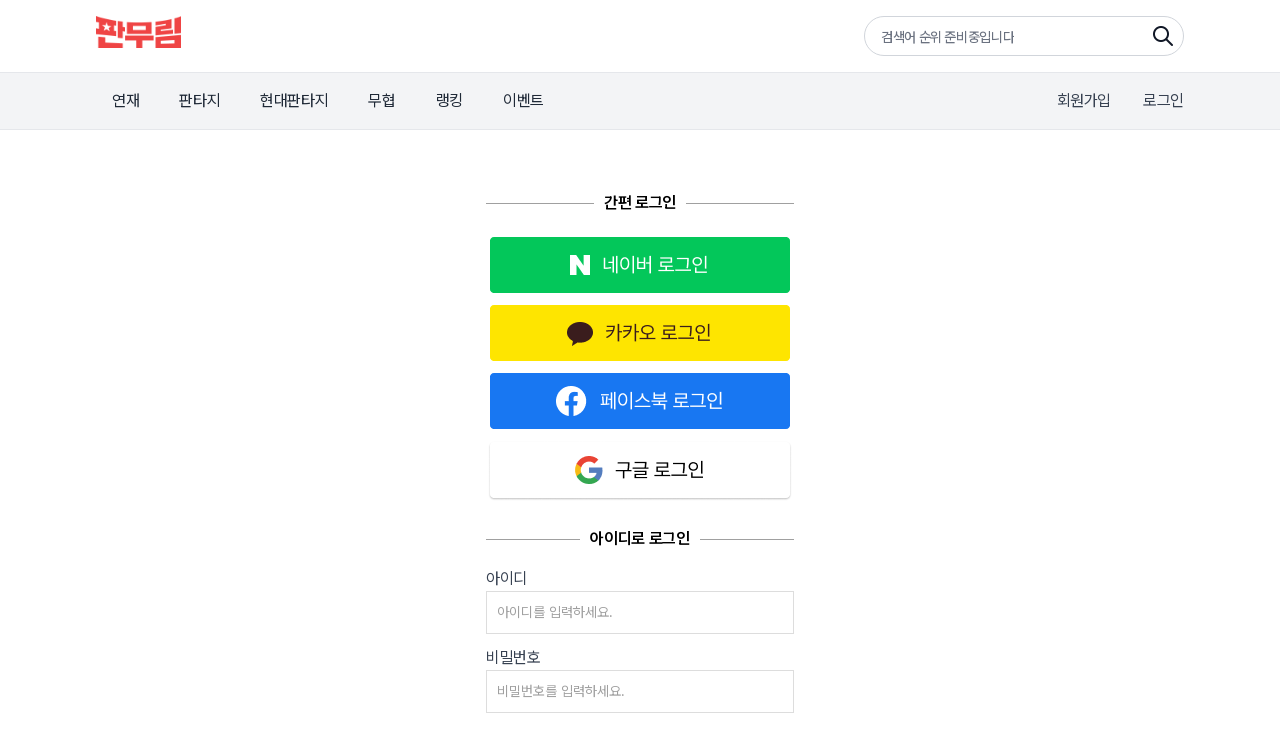

--- FILE ---
content_type: text/html;charset=UTF-8
request_url: https://www.fanmurim.com/login
body_size: 6669
content:
<!DOCTYPE html>
<html lang="ko">
    <head>
        <title id="pageTitle">로그인 - 판무림</title>
        
    <meta charset="UTF-8" />
    <link rel="stylesheet" crossorigin href="https://cdn.jsdelivr.net/gh/orioncactus/pretendard@v1.3.6/dist/web/variable/pretendardvariable-dynamic-subset.css" />
    <link rel="stylesheet" href="/web/css/common/common.css">
    <link rel="stylesheet" href="/web/css/common/swiper.css">
    <link rel="stylesheet" href="/web/css/common/ui.css">
    <link rel="stylesheet" href="/web/css/common/main.css">
    <link rel="stylesheet" href="/web/css/v2/ie-goodbye.css">
    <link rel="stylesheet" href="/s2/css/legacy.css">
    <link rel="stylesheet" href="/s2/css/globals.css">
    

        
        <link rel="icon" href="/favicon.ico">
        <link rel="apple-touch-icon" href="/web/images/common/icon-180.png">
        <link rel="manifest" href="/manifest.json">
    
        
    <link rel="canonical" href="https://www.fanmurim.com" />
    <!-- facebook-->
    <meta property="fb:app_id" content="268221537212653" />
    <meta property="og:title" content="판무림 - 판타지, 무협 웹소설 플랫폼" />
    <meta property="og:image" content="https://www.fanmurim.com/web/images/common/meta-cardview.jpg" />
    <meta property="og:url" content="https://www.fanmurim.com" />
    <meta property="og:description" content="판타지, 무협 웹소설 플랫폼" />
    <meta property="og:type" content="website" />
    <meta property="og:image:width" content="1200" />
    <meta property="og:image:height" content="630" />
    <meta property="og:site_name" content="판무림" />
    <meta property="og:locale" content="ko_KR" />

    <!-- google-->
    <meta name="description" content="판타지, 무협 웹소설 플랫폼" />
    <meta name="author" content="" />
    <meta name="keywords" content="웹소설,판타지소설,무협소설,이북,무료,novel,ebook,free,현대판타지,게임판타지,대체역사,스포츠,무협,성인판타지,성인무협,19,퓨전판타지,판타지,정통판타지,대여" />
    <meta name="copyright" content="판무림" />
    <meta name="application-name" content="판무림" />
    <!-- twitter-->
    <meta name="twitter:title" content="판무림" />
    <meta name="twitter:image" content="https://www.fanmurim.com/web/images/common/header_logo_fanmurim.png" />
    <meta name="twitter:description" content="판타지, 무협 웹소설 플랫폼" />
    <meta name="twitter:card" content="summary" />

    </head>
    <body data-adult-auth="false">
        <div class="fm-wrap">
            <div class="header-mask"></div>
            <header class="fixed top-0 left-0 z-[200] w-full" data-event-category="공통-메뉴">
        <div class="bg-white">
            <div class="s2-container flex h-[72px] justify-between py-4">
                <a href="/" data-on="click" data-event-label="메뉴-로고"><img src="/s2/img/header_logo_fanmurim.png" alt="판무림" style="height: 32px; width: 85px" /></a>
                <div class="s2-search-rank h-10 w-80 rounded-full border border-gray-300 pl-4 pr-10 leading-10" style="background: no-repeat right 8px center / 24px url('/s2/img/search.png')">
                    <ul class="s2-search-rank-list rank-list overflow-hidden text-gray-500">
                        <li class="s2-search-rank-item"><span class="s2-search-rank-title rank-title">검색어 순위 준비중입니다</span><span class="s2-search-rank-icon ico-rank new"></span></li>
                    </ul>
                </div>
            </div>
        </div>
        <div class="s2-gnb-wrap">
            <div class="s2-container relative flex h-[56px] items-center justify-between">
                <nav class="s2-main-menu shrink-0 text-gray-800">
                    <ul class="flex space-x-2">
                        <li class="s2-main-menu-item"><a href="/ongoing" data-on="click" data-event-label="메뉴-연재">연재</a></li>
                        <li class="s2-main-menu-item"><a href="/category/list/F10102" data-on="click" data-event-label="메뉴-판타지">판타지</a></li>
                        <li class="s2-main-menu-item"><a href="/category/list/F10201" data-on="click" data-event-label="메뉴-현대판타지">현대판타지</a></li>
                        <li class="s2-main-menu-item"><a href="/category/list/F10301" data-on="click" data-event-label="메뉴-무협">무협</a></li>
                        <li class="s2-main-menu-item"><a href="/book/ranking/detail/MAIN/REALTIME" data-on="click" data-event-label="메뉴-랭킹">랭킹</a></li>
                        <li class="s2-main-menu-item"><a href="/event/list" data-on="click" data-event-label="메뉴-이벤트">이벤트</a></li>
                    </ul>
                </nav>
                <div class="utilmenu flex shrink-0 space-x-8 text-gray-700">
                    
                        <a href="/signup" class="btn-join-pop" data-on="click" data-event-label="메뉴-회원가입">회원가입</a>
                        <a href="/login" class="btn-login-pop" data-on="click" data-event-label="메뉴-로그인">로그인</a>
                    
                    
                </div>
                
                <div class="util-pop pop-search" data-event-category="공통-검색">
        <div class="search">
            <div class="search-box">
                <p class="input-wrap">
                    <input type="hidden" name="prevSearchText" value="" />
                    <input class="px-2" type="text" name="searchText" placeholder="제목, 저자, 출판사, 키워드를 입력해주세요." />
                    <button name="btnSearch" class="btn-search-input" type="button">검색</button>
                </p>
            </div>
            
            <div name="searchPreviewLayer" class="search-preview" style="display: none">
                <ul></ul>
            </div>
            <div name="_searchPreviewLayer" class="search-result" style="display: none">
                <ul class="thumb-list2"></ul>
            </div>
            <div name="commonSearchLayer" class="tab-box search-word">
                <ul class="tab-list">
                    <li><a href="#" data-on="click" data-event-label="탭-최근검색어">최근 검색어</a></li>
                    <li><a href="#" data-on="click" data-event-label="탭-인기검색어">인기 검색어</a></li>
                    <li><a href="#" data-on="click" data-event-label="탭-키워드검색">키워드 검색</a></li>
                </ul>
                
                <div class="tab-con recent" name="latelySearchLayer"></div>
                
                <div class="tab-con popular" name="searchTop10Layer">
                    <ul></ul>
                </div>
                
                <div class="tab-con keyword">
                    <h4>실시간 인기 키워드</h4>
                    <div class="words" name="hottestKeywordLayer"></div>

                </div>
            </div>
        </div>
    </div>
            </div>
        </div>
    </header>
            <div class="s2-container mt-8">
            <article class="register" data-event-category="로그인-공통">
                <div class="recent-login hidden text-center">
                    <p class="or"><span>회원님의 최근 로그인</span></p>
                </div>
                <div class="mt-4">
                    <p class="or"><span>간편 로그인</span></p>
                    <div class="oauth-list">
                        <a href="/oauth/login/naver" data-on="click" data-event-label="버튼-네이버로그인"><img src="/all/images/login-naver.png" /></a>
                        <a href="/oauth/login/kakao" data-on="click" data-event-label="버튼-카카오로그인"><img src="/all/images/login-kakao.png" /></a>
                        <a href="/oauth/login/facebook" data-on="click" data-event-label="버튼-페이스북로그인"><img src="/all/images/login-facebook.png" /></a>
                        <a href="/oauth/login/google" data-on="click" data-event-label="버튼-구글로그인"><img src="/all/images/login-google.png" /></a>
                    </div>
                </div>
                <div class="js-general">
                    <p class="or"><span>아이디로 로그인</span></p>
                    <form id="login_frm" name="loginForm" method="post" action="/login/progress">
                        <dl>
                            <dt>아이디</dt>
                            <dd>
                                <p class="input-wrap">
                                    <span class="placeholder">아이디를 입력하세요.</span>
                                    <input id="username" name="username" type="text" class="txt" placeholder="아이디를 입력하세요." size="20" />
                                </p>
                            </dd>
                            <dt>비밀번호</dt>
                            <dd>
                                <p class="input-wrap">
                                    <span class="placeholder">비밀번호를 입력하세요.</span>
                                    <input type="password" id="password" name="password" class="pwd" placeholder="비밀번호를 입력하세요." size="50" />
                                </p>
                            </dd>
                        </dl>
                        <div style="margin: 0 21px">
                            <button type="submit" class="h-12 w-full bg-red-500 text-white" data-on="click" data-event-action="submit" data-event-label="버튼-로그인">로그인</button>
                            <label id="save_id" for="id_save" class="check mt-4">
                                <input type="checkbox" name="id_save" id="id_save" data-on="click" data-event-label="버튼-아이디저장" />
                                <i></i>아이디 저장
                            </label>
                        </div>

                        <div class="mt-8 space-x-4 text-center text-sm text-gray-400">
                            <a class="hover:underline" href="/member/findId/email" data-on="click" data-event-label="버튼-아이디찾기">아이디 찾기</a>
                            <a class="hover:underline" href="/member/findPwd/email" data-on="click" data-event-label="버튼-비번찾기">비밀번호 찾기</a>
                            <a class="hover:underline" href="/signup" data-on="click" data-event-label="버튼-회원가입하기">회원가입하기</a>
                        </div>
                    </form>
                </div>
            </article>
        </div>
            <footer class="s2-home-section s2-footer" data-event-category="공통-푸터">
        <ul class="mb-16 flex space-x-8">
            <li>
                <a class="hover:underline" href="/policy/terms" data-on="click" data-event-label="버튼-서비스약관">서비스약관</a>
            </li>
            <li>
                <a class="hover:underline" href="/policy/privacy" data-on="click" data-event-label="버튼-개인정보처리방침">개인정보처리방침</a>
            </li>
            <li>
                <a class="hover:underline" href="/policy/youth" data-on="click" data-event-label="버튼-청소년보호정책">청소년 보호 정책</a>
            </li>
            <li>
                <a class="hover:underline" href="/mypage/cs/notice" data-on="click" data-event-label="버튼-공지사항">공지사항</a>
            </li>
            <li>
                <a class="hover:underline" href="/mypage/cs" data-on="click" data-event-label="버튼-고객센터">고객센터</a>
            </li>
        </ul>
        <p class="mb-4 flex h-8 justify-between">
            <img src="/s2/img/footer-logo-fanmurim.png" alt="판무림" />
            <a href="https://www.kcopa.or.kr/" rel="noopener noreferrer" target="_blank">
                <img class="h-full" src="/s2/img/footer-logo-kcopa.png" alt="한국저작권보호원" />
            </a>
        </p>
        <div class="space-y-4 text-xs">
            <p>판무림 웹사이트에 게시된 모든 콘텐츠들은 저작권법에 의거 보호받고 있습니다.<br />저작권자 또는 (주)디엘피스튜디오의 승인 없이 콘텐츠의 일부 또는 전부를 복제, 전송, 배포 및 기타의 방법으로 저작물을 이용할 경우에는 저작권법에 의해 법적 조치에 처해질 수 있으므로 주의하시길 바랍니다.</p>
            <p>
                (주)디엘피스튜디오<br />
                사업자 등록번호 : 587-87-02092<br />
                통신판매업 신고번호 : 제2021-서울서초-3752호<br />
                대표이사 : 서현철<br />
                개인정보 보호책임자 : 서현철<br />
                대표번호 : 1666-8792<br />
                고객문의 :
                <a href="mailto:help@fanmurim.com" data-on="click" data-event-label="버튼-이메일고객문의">help@fanmurim.com</a><br />
                서울특별시 강남구 논현로132번길 13, 4382호
            </p>
            <p>Copyright © dlp Studio Inc. All rights reserved.</p>
        </div>
    </footer>
        </div>
        
    <div id="registerComplete" class="modal pop-alert">
        
        
    </div>

        
    <div id="myModal1" class="modal pop-alert">
        <div class="modal-cont wrap-pop">
            <p class="alert-msg-simple" name="message">여기에 팝업 내용을 넣으면 됩니다. </p>
            <p class="btnset">
                <button class="btn red" name="btnOk" onclick="modalClose();">확인</button>
            </p>
        </div>
    </div><!--//.pop-alert-->

        
    <div id="ieGoodbye" class="modal ie-goodbye pop-notice">
        <div class="modal-mask"></div>
        <div class="modal-cont wrap-pop">
            <div class="ie-container">
                <strong class="title">인터넷 익스플로러 지원 종료 안내.</strong>
                <div class="warning">판무림은 이 브라우저에서 동작하지 않습니다. </div>
                <div class="desc">
                    <p>지금 회원님이 사용하는 인터넷 익스플로러 프로그램은 마이크로소프트의 중단 정책으로 더이상 지원되지 않습니다.</p>
                    <p>판무림도 이에 맞춰 더 빠르고 안전한 프로그램을 통해 이용해주시기 바랍니다.</p>
                </div>

                <div class="buttons">
                    <a href="https://www.microsoft.com/ko-kr/edge" rel="noopener noreferrer" target="_blank" class="big-button edge">마이크로소프트 엣지 다운로드</a>
                    <a href="https://www.google.co.kr/intl/ko/chrome" rel="noopener noreferrer" target="_blank" class="big-button chrome">구글 크롬 다운로드</a>
                </div>
                <div class="desc">
                    <p>위에 링크한 프로그램을 설치하여 이용하시면 작품 감상과 충전 등 판무림을 더 빠르고 안전하게 이용하실 수 있습니다.</p>
                    <p>항상 판무림을 이용해주셔서 큰 감사드립니다.</p>
                </div>
                <a class="addon-link" rel="noopener noreferrer" target="_blank" href="https://www.google.com/search?q=%EC%9C%88%EB%8F%84%EC%9A%B0+%EA%B8%B0%EB%B3%B8+%EB%B8%8C%EB%9D%BC%EC%9A%B0%EC%A0%80+%EC%84%A4%EC%A0%95&rlz=1C5CHFA_enKR944KR948&oq=%EC%9C%88%EB%8F%84%EC%9A%B0+%EA%B8%B0%EB%B3%B8+%EB%B8%8C%EB%9D%BC%EC%9A%B0%EC%A0%80+%EC%84%A4%EC%A0%95&aqs=chrome.0.0i512j0i8i30l7.5272j0j7&sourceid=chrome&ie=UTF-8">기본 브라우저 변경 방법. Click!</a>
            </div>
        </div>
    </div>

        
    
        
            <script src="https://browser.sentry-cdn.com/6.12.0/bundle.min.js" integrity="sha384-S3qfdh3AsT1UN84WIYNuOX9vVOoFg3nB17Jp5/pTFGDBGBt+dtz7MGAV845efkZr" crossorigin="anonymous"></script>
            <script>
                /*<![CDATA[*/
                Sentry.init({
                    dsn: 'https://1ed85fbb268742abaf230e1c10faa2e7@o926846.ingest.sentry.io/5876450',
                    ignoreErrors: ['TypeError: Failed to fetch', 'TypeError: NetworkError when attempting to fetch resource.', 'TypeError: Cancelled'],
                })
                /*]]>*/
            </script>
        
    
    <script src="https://polyfill.io/v3/polyfill.min.js?features=fetch%2CElement.prototype.append%2CElement.prototype.before"></script>
    <script src="/js/dist/runtime-37d2568ade3bdac239ba.js"></script>
    <script src="/js/dist/vendors-77f5fcf997443bad3751.js"></script>
    <script src="/js/dist/web_common-5111cab7328fd5141297.js"></script>
    <script src="/js/dist/web_ui-6ec6a784992d8d70d3f7.js"></script>

        
    <script src="/js/dist/web_search_main-cf98b5e55330ce69f9ec.js"></script>
    
    
            <script src="/js/dist/web_login-7a3e920710ad026bca87.js"></script>
        

        
    
    <script>
        /*<![CDATA[*/
        var __analyticsNode;
        var __autotrackNode;
        var __isGaDebug;
        try {
            __isGaDebug = window.localStorage && window.localStorage['gadebug'] === 'yes';
        } catch(e) {
            // for unknown exception
        }

        var __isGaProd = /^(?:www\.)?fanmurim.com/.test(location.host);

        if (__isGaDebug || __isGaProd) {
            __analyticsNode = document.createElement('script');
            __autotrackNode = document.createElement('script');

            __autotrackNode.src = '/web/js/autotrack.custom.js';
            __autotrackNode.async = true;
            __analyticsNode.async = true;
        }

        if (__isGaDebug) {
            __analyticsNode.src = 'https://www.google-analytics.com/analytics_debug.js'
            document.body.appendChild(__analyticsNode);
            document.body.appendChild(__autotrackNode);
        } else if (__isGaProd) {
            __analyticsNode.src = 'https://www.google-analytics.com/analytics.js'
            document.body.appendChild(__analyticsNode);
            document.body.appendChild(__autotrackNode);
        }
        window.ga=window.ga||function(){(ga.q=ga.q||[]).push(arguments)};ga.l=+new Date;

        var analytics = {
            sendEvent: function (category, action, label) {
                if (!window.ga) {
                    return;
                }

                ga('send', 'event', category, action, label);
            },
            getUserNo: function() {
                return null;
            },
            getUserAge: function() {
                var birth = null;

                if (birth === null) {
                    return;
                }

                return (new Date()).getFullYear() - (new Date(birth)).getFullYear();
            },
            getUserAgeGroup: function() {
                var age = analytics.getUserAge();

                if (!age) {
                    return;
                }

                var ageGroup = Math.floor(age/10) * 10;

                return ageGroup + '-' + (ageGroup + 10);
            },
            // https://developers.google.com/analytics/devguides/collection/analyticsjs/sending-hits#handling_timeouts
            createFunctionWithTimeout: function(callback, opt_timeout) {
                var called = false;
                function fn() {
                    if (!called) {
                        called = true;
                        callback();
                    }
                }
                setTimeout(fn, opt_timeout || 1000);

                return fn;
            },
            setCustomDimension: function(index, value) {
                window.ga('set', 'dimension' + index, value);
            }
        }

        var initGa = function() {
            if (!window.ga) {
                return;
            }

            window.ga('create', 'UA-136500585-1', 'auto');
            window.ga('set', 'anonymizeIp', true);
            window.ga('require', 'ec');
            window.ga('set', 'dimension1', "WEB");

            if (analytics.getUserNo()) {
                window.ga('set', 'userId', analytics.getUserNo());
            }

            if (analytics.getUserAge()) {
                window.ga('set', 'dimension6', analytics.getUserAge());
                window.ga('set', 'dimension7', analytics.getUserAgeGroup());
            }

            window.ga('require', 'eventTracker', {
                attributePrefix: 'data-',
                events: ['click', 'auxclick', 'contextmenu'],
                hitFilter: function (model, element, event) {
                    var category = element.closest('[data-event-category]').getAttribute('data-event-category')
                    var action = element.getAttribute('data-event-action') || event.type
                    var label = element.getAttribute('data-event-label') || '링크-' + element.getAttribute('href')

                    if (category) {
                        model.set('eventCategory', category, true)
                        model.set('eventAction', action, true)
                        model.set('eventLabel', label, true)
                    }
                }
            });

            window.ga('require', 'cleanUrlTracker', {
                stripQuery: true,
                queryDimensionIndex: 2,
                queryParamsWhitelist: ['searchText'],
                trailingSlash: 'remove'
            });

            window.ga('require', 'mediaQueryTracker', {
                definitions: [
                    {
                        name: 'Breakpoint',
                        dimensionIndex: 3,
                        items: [
                            {name: 'phone-small', media: '(max-width: 320px)'},
                            {name: 'phone-large', media: '(min-width: 321px) and (max-width:639px)'},
                            {name: 'tablet', media: '(min-width: 640px) and (max-width:960px)'},
                            {name: 'desktop-small', media: '(min-width: 961px) and (max-width:1280px)'},
                            {name: 'desktop-large', media: '(min-width: 1281px)'}
                        ]
                    },
                    {
                        name: 'Pixel Density',
                        dimensionIndex: 4,
                        items: [
                            {name: '1x',   media: 'all'},
                            {name: '1.5x', media: '(min-resolution: 144dpi)'},
                            {name: '2x',   media: '(min-resolution: 192dpi)'},
                            {name: '2.5x',   media: '(min-resolution: 240dpi)'},
                            {name: '3x',   media: '(min-resolution: 288dpi)'},
                            {name: '3.5x',   media: '(min-resolution: 336dpi)'},
                            {name: '4x',   media: '(min-resolution: 384dpi)'},
                            {name: '4.5x',   media: '(min-resolution: 432dpi)'},
                            {name: '5x',   media: '(min-resolution: 480dpi)'},
                            {name: '5.5x',   media: '(min-resolution: 528dpi)'},
                            {name: '6x',   media: '(min-resolution: 576dpi)'},
                            {name: '6.5x',   media: '(min-resolution: 624dpi)'},
                            {name: '7x',   media: '(min-resolution: 672dpi)'}
                        ]
                    },
                    {
                        name: 'Orientation',
                        dimensionIndex: 5,
                        items: [
                            {name: 'landscape', media: '(orientation: landscape)'},
                            {name: 'portrait',  media: '(orientation: portrait)'}
                        ]
                    }
                ],
                changeTemplate: function(newValue, oldValue) {
                    return oldValue + ' -> ' + newValue;
                }
            });
        }

        initGa();
        /*]]>*/
    </script>
    
    <script>
        window.ga && window.ga('send', 'pageview', {
            hitCallback: function() {
                window.pvHitCallback && analytics.createFunctionWithTimeout(pvHitCallback)
            }
        });
    </script>


    <!-- Google tag (gtag.js) for GA4-->
    <script async src="https://www.googletagmanager.com/gtag/js?id=G-6HWXXJXT9F"></script>
    <script>
      window.dataLayer = window.dataLayer || [];
      function gtag(){dataLayer.push(arguments);}
      gtag('js', new Date());
    </script>
    <script src="/js/dist/tracker-9ef2e58042e76f40ea2e.js"></script>


    </body>
</html>


--- FILE ---
content_type: text/css
request_url: https://www.fanmurim.com/web/css/common/main.css
body_size: 10510
content:
@charset "utf-8";
/* .fantage-main footer,
.modernfantage-main footer,
.murim-main footer,
.novel-main footer,
.adult-main footer { margin-top:0; } */
/* 메인 하단 고정 메뉴 */
.bottom-menu {
    z-index: 90;
    position: fixed;
    bottom: 0;
    left: 0;
    width: 100%;
    background: #f1f1f1;
    border-top: 1px solid #d3d3d3;
}
.bottom-menu:after {
    content: '';
    display: block;
    clear: both;
}
.bottom-menu li {
    float: left;
    width: 20%;
    height: 50px;
    text-align: center;
    font-size: 0.846rem;
}
.bottom-menu li a {
    display: block;
    line-height: 1;
    padding-top: 33px;
    background: url(../../images/main/btn_btmenu_home_off.png) no-repeat center top;
    background-size: 30px;
}
.bottom-menu .btn-btmenu-home a {
    background-image: url(../../images/main/btn_btmenu_home_off.png);
}
.bottom-menu .btn-btmenu-benefit a {
    background-image: url(../../images/main/btn_btmenu_benefit_off.png);
}
.bottom-menu .btn-btmenu-notice a {
    background-image: url(../../images/main/btn_btmenu_notice_off.png);
}
.bottom-menu .btn-btmenu-library a {
    background-image: url(../../images/main/btn_btmenu_library_off.png);
}
.bottom-menu .btn-btmenu-mypage a {
    background-image: url(../../images/main/btn_btmenu_mypage_off.png);
}
.bottom-menu .btn-btmenu-home .on {
    background-image: url(../../images/main/btn_btmenu_home_on.png);
}
.bottom-menu .btn-btmenu-benefit .on {
    background-image: url(../../images/main/btn_btmenu_benefit_on.png);
}
.bottom-menu .btn-btmenu-notice .on {
    background-image: url(../../images/main/btn_btmenu_notice_on.png);
}
.bottom-menu .btn-btmenu-library .on {
    background-image: url(../../images/main/btn_btmenu_library_on.png);
}
.bottom-menu .btn-btmenu-mypage .on {
    background-image: url(../../images/main/btn_btmenu_mypage_on.png);
}
/* 메인 Promotion Top Visual */
.main-promotion-top {
    position: relative;
}
.main-promotion-top .swiper-slide {
    width: 100%;
}
.main-promotion-top .swiper-slide img {
    width: 100%;
} /* 2019-12-03 추가 */
.main-promotion-top .swiper-slide .slide-wrap {
    width: 100%;
    height: 100%;
    margin: 0 auto;
} /* 2019-12-03 수정 */
.main-promotion-top .swiper-slide .slide {
    position: relative;
    display: block;
    width: 100%;
    height: 100%;
} /* 2019-12-03 수정 */
.main-promotion-top .swiper-slide .slide .txt {
    position: absolute;
    left: 0;
    top: 78px;
}
.main-promotion-top .swiper-slide .slide .visual {
    position: absolute;
    right: 0;
    top: 0;
    display: block;
    width: 730px;
    height: 400px;
    background-position: right top;
}
.main-promotion-top .swiper-button-prev,
.main-promotion-top .swiper-button-next {
    position: absolute;
    top: 50%;
    left: 50%;
    width: 24px;
    height: 46px;
    margin-top: -23px;
    z-index: 10;
    cursor: pointer;
    background-position: left top;
    background-repeat: no-repeat;
    background-size: contain;
}
.main-promotion-top .swiper-button-prev {
    background-image: url(../../images/main/btn_arrow_prev2.png);
    margin-left: -38%;
} /* 2019-12-03 수정 */
.main-promotion-top .swiper-button-next {
    background-image: url(../../images/main/btn_arrow_next2.png);
    margin-left: 35%;
} /* 2019-12-03 수정 */
.main-promotion-top .swiper-pagination {
    left: 50%;
    bottom: 30px;
    width: 730px;
    height: 2px;
    margin-left: -489px;
}
.main-promotion-top .swiper-pagination-bullets {
    line-height: 0;
    font-size: 0;
    text-align: left;
}
.main-promotion-top .swiper-pagination-bullets .swiper-pagination-bullet {
    margin: 0 2px;
}
.main-promotion-top .swiper-pagination-bullet {
    width: 30px;
    height: 2px;
    display: inline-block;
    border-radius: 0;
    background: #fff;
    opacity: 0.3;
    line-height: 0;
    font-size: 0;
}
.main-promotion-top .swiper-pagination-bullet-active {
    opacity: 1;
}
.main-promotion-tab {
    position: absolute;
    left: 50%;
    top: 536px;
    width: 730px;
    height: 34px;
    margin-left: -489px;
}
.main-promotion-tab .swiper-wrapper {
    font-size: 0;
}
.main-promotion-tab .swiper-slide {
    display: inline-block;
    width: 20%;
    height: 34px;
    line-height: 34px;
    background: #f3f3f3;
    color: #000;
    font-size: 0.875rem;
    text-align: center;
    cursor: pointer;
}
.main-promotion-tab .swiper-slide-tab-active {
    background: #d12d27;
    color: #fff;
}
/* 메인 배너 Top */
.main-banner-top {
    position: absolute;
    left: 50%;
    top: 170px;
    margin-left: 241px;
    width: 248px;
    height: 400px;
}
.main-banner-top .swiper-slide {
    width: 100%;
    height: 100%;
}
.main-banner-top .swiper-slide .slide {
    display: block;
    width: 100%;
    height: 100%;
    background-position: center top;
    background-repeat: no-repeat;
    background-size: auto 70px;
    text-indent: -10000px;
    overflow: hidden;
}
.main-banner-top .swiper-button-prev,
.main-banner-top .swiper-button-next {
    position: absolute;
    top: 150px;
    margin-top: 0;
    width: 11px;
    height: 20px;
    z-index: 10;
    cursor: pointer;
    background-size: 100%;
    background-position: center;
    background-repeat: no-repeat;
}
.main-banner-top .swiper-button-prev {
    background-image: url(../../images/main/btn_arrow2_prev.png);
    left: 27px;
    right: auto;
}
.main-banner-top .swiper-button-next {
    background-image: url(../../images/main/btn_arrow2_next.png);
    left: auto;
    right: 27px;
}
.main-banner-top .swiper-pagination {
    bottom: 36px;
}
.main-banner-top .swiper-pagination-bullets {
    line-height: 0;
    font-size: 0;
}
.main-banner-top .swiper-pagination-bullets .swiper-pagination-bullet {
    margin: 0 6px;
}
.main-banner-top .swiper-pagination-bullet {
    width: 6px;
    height: 6px;
    display: inline-block;
    border-radius: 3px;
    background: #fff;
    opacity: 0.2;
    line-height: 0;
    font-size: 0;
}
.main-banner-top .swiper-pagination-bullet-active {
    opacity: 1;
}
/* 메인 배너 Mid  */
.main-banner-mid {
    margin: 20px auto 47px auto;
    width: 978px;
    font-size: 0;
}
.main-banner-mid a {
}
.main-banner-mid a img {
    width: 489px;
    height: 90px;
    vertical-align: top;
}
.main-banner-mid2 {
    margin: 50px auto 47px auto;
    width: 978px;
    font-size: 0;
}
.main-banner-mid2 a {
}
.main-banner-mid2 a img {
    width: 978px;
    height: auto;
    vertical-align: top;
}
/* 2020-03-02 수정 : 메인 배너 Bottom */
.main-banner-bottom {
    position: relative;
    width: 978px;
    margin: 0 auto;
}
.main-banner-bottom a {
    display: inline-block;
    width: 326px;
    font-size: 0;
    line-height: 0;
    vertical-align: top;
}
.main-banner-bottom a img {
    width: 100%;
    height: auto;
}
/* 섹션 공통 */
.m-wrap {
    position: relative;
    width: 978px;
    margin: 0 auto;
}
.main-section {
    margin: 0 0 0 0;
    clear: both;
}
.main-section h2 {
    padding: 0 0 29px 0;
    line-height: 1.1;
    color: #000;
    font-size: 1.875rem;
    font-weight: bold;
}
.main-section .m-section-func {
    position: absolute;
    right: 0;
    top: 11px;
} /* 2019-06-17 수정 */
.main-section .m-section-func .btn-more {
    display: inline-block;
    padding-right: 19px;
    height: 21px;
    line-height: 18px;
    background: url(../../images/main/btn_more_article.png) no-repeat right center;
    font-size: 1.125rem;
    font-weight: 500;
    color: #555;
} /* 2019-06-17 수정 */
.main-section .swiper-pagination {
    z-index: 80;
    width: 100%;
    height: 10px;
    line-height: 0;
    font-size: 0;
    bottom: 0;
    left: 0;
    text-align: center;
    vertical-align: top;
}
.main-section .swiper-pagination .swiper-pagination-bullets {
    line-height: 0;
    font-size: 0;
}
.main-section .swiper-pagination .swiper-pagination-bullet {
    margin: 0 7px;
}
.main-section .swiper-pagination .swiper-pagination-bullet {
    width: 10px;
    height: 10px;
    display: inline-block;
    border-radius: 5px;
    background: #c9c9c9;
    opacity: 1;
    line-height: 0;
    font-size: 0;
}
.main-section .swiper-pagination .swiper-pagination-bullet-active {
    background: #363636;
    opacity: 1;
}
.main-section .tab-list {
    position: absolute;
    right: 0;
    top: 8px;
    padding: 0 0 23px 0;
}
.main-section .tab-list li {
    float: left;
    text-align: center;
    padding: 0 0 0 36px;
}
.main-section .tab-list li a {
    padding: 0 4px 5px 3px;
    position: relative;
    display: inline-block;
    color: #000;
    line-height: 1.5;
    font-size: 1rem;
}
.main-section .tab-list .current a {
    border-bottom: 2px solid #000;
    color: #000;
    font-weight: bold;
}
.main-section .tab-box .tab-con:first-of-type {
    display: block;
}
/* 판무림 초이스 */
.m-section-choice {
    background: #fff;
    padding-top: 47px;
}
.m-section-choice .m-choice-list {
}
.m-section-choice .m-choice-list:after {
    content: '';
    display: block;
    clear: both;
}
.m-section-choice .m-choice-list li {
    float: left;
    width: 182px;
    padding-bottom: 30px;
    vertical-align: top;
    margin-right: 17px;
}
.m-section-choice .m-choice-list li:nth-of-type(5n) {
    margin-right: 0;
}
.m-section-choice .m-choice-list li .img {
    position: relative;
}
.m-section-choice .m-choice-list .s2-cover {
    height: 258px;
    width: 182px;
}
.m-section-choice .m-choice-list li .summary {
    line-height: 1.2;
    color: #222;
    font-size: 0.875rem;
    font-weight: 500;
}
.m-section-choice .m-choice-list li .star {
    margin: 5px 0 3px 0;
} /* 2019-06-26 수정 */
.m-section-choice .m-choice-list li a {
    display: block;
}
.m-section-choice .m-choice-list li a:hover img,
.m-section-choice .m-choice-list li a:focus img {
    box-shadow: 30px 30px 60px #bdbdbd;
    box-shadow: 30px 30px 60px rgb(0, 0, 0, 0.3);
}
/* 2019-06-26 추가 */
.m-section-choice .m-choice-list li .cont .title {
    margin: 12px 0 2px 0;
    color: #222;
    font-size: 1rem;
    line-height: 1.2;
    font-weight: 500;
    text-overflow: ellipsis;
    white-space: nowrap;
    overflow: hidden;
}
.m-section-choice .m-choice-list li .cont .author {
    font-size: 0.875rem;
    color: #959595;
    text-overflow: ellipsis;
    white-space: nowrap;
    overflow: hidden;
}
.m-section-choice .m-choice-list li .cont .from {
    line-height: 1.2;
}
.m-section-choice .m-choice-list li .cont .from span {
    font-size: 0.875rem;
    color: #959595;
}
.m-section-choice .m-choice-list li .cont .from .sep {
    margin: 0 9px;
    vertical-align: middle;
    display: inline-block;
    width: 1px;
    height: 11px;
    line-height: 1;
    background: #a0a0a0;
    font-size: 0;
    line-height: 0;
    text-align: left;
    text-indent: -1000px;
    overflow: hidden;
}
.m-section-choice .m-choice-list li .cont .from .genre {
    color: #b1c2cf;
}
/* 전문관 바로 가기 링크 */
.m-selection-link {
    margin: 50px auto 50px auto;
    width: 978px;
    background: #fff;
    border: 1px solid #d2d2d2;
    border-left: none;
}
.m-selection-link:after {
    content: '';
    display: block;
    clear: both;
}
.m-selection-link li {
    float: left;
    width: 33%;
    text-align: center;
    background: url(../../images/main/bg_dot_1px_d2d2d2.png) repeat-y left top;
}
.m-selection-link li a {
    display: block;
    width: 100%;
    padding-top: 48px;
    padding-bottom: 15px;
    font-size: 0.875rem;
    color: #000;
    line-height: 1.2;
    background-position: center top;
    background-repeat: no-repeat;
    font-weight: 500;
}
.m-selection-link li .btn-go-series {
    background-image: url(../../images/main/btn_selection_series.png);
}
.m-selection-link li .btn-go-period {
    background-image: url(../../images/main/btn_selection_period.png);
}
.m-selection-link li .btn-go-zero {
    background-image: url(../../images/main/btn_selection_zero.png);
}
.m-selection-link li .btn-go-daily {
    background-image: url(../../images/main/btn_selection_daily.png);
}
.m-selection-link li .btn-go-19on {
    background-image: url(../../images/main/btn_selection_19on.png);
}
.m-selection-link-19on li,
.m-selection-link-5 li {
    width: 20%;
} /* 2019-06-26 수정 */
.m-selection-link li .btn-go-exclusive {
    background-image: url(../../images/main/btn_selection_exclusive.png);
}
.fm-main .m-selection-link {
    margin-top: 20px;
}
.fm-main .main-banner-mid {
    margin-top: 50px;
}
/* 판무림 랭킹 */
.m-section-ranking {
    padding: 47px 0 39px 0;
    background: #edf0f4;
}
.m-section-ranking .m-wrap {
    overflow: hidden;
}
.m-section-ranking .m-section-func {
    top: 10px;
    text-align: right;
} /* 2019-06-26 수정 */
.m-section-ranking .tab-list {
    display: inline-block;
    position: relative;
    left: auto;
    top: auto;
    right: auto;
    vertical-align: top;
    padding-top: 1px;
} /* 2019-07-01 수정 */
.m-section-ranking h2 {
    display: inline-block;
} /* 2019-07-01 추가 */
.m-section-ranking .m-ranking-list {
    padding: 0;
    width: 1100px;
}
.m-section-ranking .m-ranking-list:after {
    content: '';
    display: block;
    clear: both;
}
.m-section-ranking .m-ranking-list li {
    position: relative;
    float: left;
    padding: 0;
    margin-right: 26px;
    width: 308px;
    border-bottom: 1px solid #d2d2d2;
}
.m-section-ranking .m-ranking-list li a {
    display: block;
    height: 90px;
}
.m-section-ranking .m-ranking-list li a:after {
    content: '';
    display: block;
    clear: both;
}
.m-section-ranking .m-ranking-list li .img {
    position: relative;
    float: left;
    width: 90px;
    height: 90px;
    overflow: hidden;
} /* 2019-05-10 수정 */
.m-section-ranking .m-ranking-list li .img img {
    width: 100%;
    border: none;
} /* 2019-05-10 수정 */
.m-section-ranking .m-ranking-list li .rank {
    float: left;
    width: 65px;
    height: 90px;
    text-align: left;
}
.m-section-ranking .m-ranking-list li .rank .ranking {
    display: inline-block;
    margin: 0;
    height: 26px;
    text-indent: -10000px;
    font-size: 0;
    line-height: 0;
    background-image: url(../../images/common/ranking_num.png);
    background-size: 800px;
    background-repeat: no-repeat;
    overflow: hidden;
    vertical-align: middle;
    position: relative;
    top: 50%;
    -webkit-transform: translateY(-50%);
    -ms-transform: translateY(-50%);
    transform: translateY(-50%);
}
.m-section-ranking .m-ranking-list li .cont {
    float: left;
    width: 153px;
    position: relative;
    top: 50%;
    -webkit-transform: translateY(-50%);
    -ms-transform: translateY(-50%);
    transform: translateY(-50%);
}
.m-section-ranking .m-ranking-list li .cont .title {
    width: 153px;
    color: #222;
    font-size: 1rem;
    text-overflow: ellipsis;
    white-space: nowrap;
    overflow: hidden;
    font-weight: 500;
}
.m-section-ranking .m-ranking-list li .cont .from {
    margin-top: 1px;
    margin-bottom: 2px;
    color: #959595;
    font-size: 0.875rem;
    line-height: 1.2;
}
.m-section-ranking .m-ranking-list li .cont .from span {
    font-size: 0.875rem;
}
.m-section-ranking .m-ranking-list li .cont .from .sep {
    margin: 0 6px;
    vertical-align: middle;
    display: inline-block;
    width: 1px;
    height: 11px;
    background: #a0a0a0;
    font-size: 0;
    line-height: 0;
    text-align: left;
    text-indent: -1000px;
    overflow: hidden;
}
.m-section-ranking .m-ranking-list li .cont .from .genre {
    color: #b1c2cf;
}
.m-section-ranking .m-ranking-list li .cont .view {
    padding-left: 20px;
    background: url(../../images/common/ic_view_eye.png) no-repeat left center;
    color: #959595;
    font-size: 0.875rem;
    line-height: 1.1;
}
.m-section-ranking .m-ranking-list .ranking-top {
    border-top: 1px solid #d2d2d2;
}
.m-section-ranking .m-ranking-list .ranking-top .cont {
    width: 90px;
}
.m-section-ranking .m-ranking-list .ranking-top .cont .title {
    width: 90px;
    overflow: visible;
    white-space: normal;
    line-height: 1.2rem;
}
.m-section-ranking .m-ranking-list .ranking-top .img {
    width: 160px;
    height: 160px;
} /* 2019-05-10 수정 */
.m-section-ranking .m-ranking-list .ranking-top .rank {
    width: 50px;
    height: 160px;
    padding-left: 5px;
}
.m-section-ranking .m-ranking-list .ranking-top .rank .ranking {
    width: 50px;
    margin-left: -4px;
}
.m-section-ranking .m-ranking-list .ranking-top a {
    height: 160px;
}
.m-section-ranking .ranking-1 {
    background-position: -11px -27px;
}
.m-section-ranking .ranking-2 {
    background-position: -91px -27px;
}
.m-section-ranking .ranking-3 {
    background-position: -171px -27px;
}
.m-section-ranking .ranking-4 {
    background-position: -251px -27px;
}
.m-section-ranking .ranking-5 {
    background-position: -331px -27px;
}
.m-section-ranking .ranking-6 {
    background-position: -411px -27px;
}
.m-section-ranking .ranking-7 {
    background-position: -491px -27px;
}
.m-section-ranking .ranking-8 {
    background-position: -571px -27px;
}
.m-section-ranking .ranking-9 {
    background-position: -651px -27px;
}
.m-section-ranking .ranking-10 {
    background-position: -731px -27px;
}
.m-section-ranking .ranking-11 {
    background-position: -11px -107px;
}
.m-section-ranking .ranking-12 {
    background-position: -91px -107px;
}
.m-section-ranking .ranking-13 {
    background-position: -171px -107px;
}
.m-section-ranking .ranking-14 {
    background-position: -251px -107px;
}
.m-section-ranking .ranking-15 {
    background-position: -331px -107px;
}
.m-section-ranking .ranking-16 {
    background-position: -411px -107px;
}
.m-section-ranking .ranking-17 {
    background-position: -491px -107px;
}
.m-section-ranking .ranking-18 {
    background-position: -571px -107px;
}
.m-section-ranking .ranking-19 {
    background-position: -651px -107px;
}
.m-section-ranking .ranking-20 {
    background-position: -731px -107px;
}
/* 판무림 랭킹 type-2 */
.m-section-ranking-2 {
    padding: 47px 0 10px 0;
    background: #edf0f4;
}
.m-section-ranking-2 .tab-list {
    display: inline-block;
    position: relative;
    left: auto;
    top: auto;
    right: auto;
    vertical-align: top;
    padding-top: 1px;
}
.m-section-ranking-2 h2 {
    display: inline-block;
}
.m-section-ranking-2 .m-wrap {
    overflow: hidden;
}
.m-section-ranking-2 .m-ranking-list {
    padding: 0;
    width: 1100px;
}
.m-section-ranking-2 .m-ranking-list li {
    position: relative;
    float: left;
    padding: 0;
    margin-right: 36.5px;
    width: 154px;
}
.m-section-ranking-2 .m-ranking-list li .img {
    position: relative;
    width: 154px;
    height: 219px;
    margin-bottom: 5px;
} /*2020-01-09 수정*/
.m-section-ranking-2 .m-ranking-list .s2-cover {
    height: 100%;
    width: 100%;
}
.m-section-ranking-2 .m-ranking-list li .rank {
    float: left;
    width: 26px;
    height: 80px;
    text-align: center;
} /*2020-01-09 수정*/
.m-section-ranking-2 .m-ranking-list li .rank .ranking {
    width: 24px;
    background-image: url(../../images/common/ranking_num_b.png);
}
.m-section-ranking-2 .m-ranking-list li .rank span {
    display: inline-block;
    font-size: 11px;
    font-weight: bold;
    padding-left: 10px;
    height: 14px;
    line-height: 13px;
    vertical-align: text-top;
} /*2020-01-09 수정*/
.m-section-ranking-2 .m-ranking-list li .rank .up {
    background: url(../../images/common/ranking_up.png) no-repeat left center;
    color: #ef4444;
    background-size: 9px;
} /*2020-01-09 수정*/
.m-section-ranking-2 .m-ranking-list li .rank .down {
    background: url(../../images/common/ranking_down.png) no-repeat left center;
    color: #1d42a6;
    background-size: 9px;
} /*2020-01-09 수정*/
.m-section-ranking-2 .m-ranking-list li .rank .no {
    padding: 0;
    width: 15px;
    height: 12px;
    background: url(../../images/common/ranking_nochange.png) no-repeat 2px bottom;
    text-indent: -10000px;
    background-size: 9px;
} /*2020-01-09 수정*/
.m-section-ranking-2 .m-ranking-list li .cont {
    float: left;
    width: 128px;
    height: 80px;
}
.m-section-ranking-2 .m-ranking-list li .cont .title {
    color: #222;
    font-size: 1rem;
    font-weight: 600;
    line-height: 1.3;
    margin-bottom: 5px;
    overflow: hidden;
    text-overflow: ellipsis;
    display: -webkit-box;
    -webkit-line-clamp: 2;
    -webkit-box-orient: vertical;
}
.m-section-ranking-2 .m-ranking-list li .cont .from {
    margin-top: 1px;
    margin-bottom: 2px;
    color: #959595;
    font-size: 0.875rem;
    line-height: 1.2;
}
.m-section-ranking-2 .m-ranking-list li .cont .from span {
    font-size: 0.875rem;
}
.m-section-ranking-2 .m-ranking-list li .cont .from .sep {
    margin: 0 6px;
    vertical-align: top;
    display: inline-block;
    width: 1px;
    height: 14px;
    background: #a0a0a0;
    font-size: 0;
    line-height: 0;
    text-align: left;
    text-indent: -1000px;
    overflow: hidden;
}
.m-section-ranking-2 .m-ranking-list .ranking-top {
    width: 216px;
    margin-top: 80px;
}
.m-section-ranking-2 .m-ranking-list .ranking-top .img {
    width: 216px;
    height: 308px;
} /*2020-01-09 수정*/
.m-section-ranking-2 .m-ranking-list .ranking-top .img .bottom-tag-wrap {
    height: 34px;
}
.m-section-ranking-2 .m-ranking-list .ranking-top .img .gift-tag {
    flex-basis: 34px;
    height: 34px;
    background-size: 18px;
}
.m-section-ranking-2 .m-ranking-list .ranking-top .img .free-tag {
    padding: 0 15px;
    height: 34px;
    line-height: 34px;
    font-size: 1.188rem;
}
.m-section-ranking-2 .m-ranking-list .ranking-top .img .sale-tag {
    flex-basis: 181px;
    height: 34px;
    line-height: 34px;
    font-size: 1.188rem;
}
.m-section-ranking-2 .m-ranking-list .ranking-top .img .only-tag {
    height: 34px;
    line-height: 34px;
    font-size: 1.188rem;
}
.m-section-ranking-2 .m-ranking-list .ranking-top .cont {
    width: 100%;
    height: 100%;
    margin-bottom: 15px;
    float: none;
}
.m-section-ranking-2 .m-ranking-list .ranking-top .cont .title {
    font-size: 1.375rem;
}
.m-section-ranking-2 .m-ranking-list .ranking-top .cont .from span {
    font-size: 1rem;
}
.m-section-ranking-2 .m-ranking-list .ranking-top .cont .from .sep {
    height: 17px;
}
.m-section-ranking-2 .m-ranking-list .ranking-top .rank {
    background: url(../../images/common/ranking_crown2.png) no-repeat left bottom;
    background-size: 24px;
    width: 100%;
    height: 100%;
    text-align: left;
} /*2020-01-09 수정*/
.m-section-ranking-2 .m-ranking-list .ranking-top .rank .ranking {
    width: 50px;
    height: 32px;
    background-size: 1000px;
}
.m-section-ranking-2 .m-ranking-list .ranking-top .rank .txt {
    font-size: 1.4rem;
    font-weight: 500;
    padding-left: 5px;
    line-height: 20px;
    color: #222;
    margin-right: 10px;
}
.m-section-ranking-2 .m-ranking-list .ranking-top .rank span {
    display: inline-block;
    font-size: 1.2rem;
    font-weight: bold;
    padding-left: 18px;
    height: 21px;
    line-height: 26px;
    vertical-align: bottom;
}
.m-section-ranking-2 .m-ranking-list .ranking-top .rank .up {
    background: url(../../images/common/ranking_up2.png) no-repeat left bottom;
    color: #ef4444;
}
.m-section-ranking-2 .m-ranking-list .ranking-top .rank .down {
    background: url(../../images/common/ranking_down2.png) no-repeat left bottom;
    color: #1d42a6;
}
.m-section-ranking-2 .m-ranking-list .ranking-top .rank .no {
    padding: 0;
    width: 17px;
    height: 12px;
    background: url(../../images/common/ranking_nochange2.png) no-repeat right bottom;
    text-indent: -10000px;
}
.m-section-ranking-2 .ranking-1 {
    background-position: -10px -32px;
}
.m-section-ranking-2 .ranking-2 {
    background-position: -95px -24px;
}
.m-section-ranking-2 .ranking-3 {
    background-position: -167px -24px;
}
.m-section-ranking-2 .ranking-4 {
    background-position: -239px -24px;
}
.m-section-ranking-2 .ranking-5 {
    background-position: -309px -24px;
}
.m-section-ranking-2 .ranking-6 {
    background-position: -379px -24px;
}
.m-section-ranking-2 .ranking-7 {
    background-position: -450px -24px;
}
.m-section-ranking-2 .ranking-8 {
    background-position: -522px -24px;
}
.m-section-ranking-2 .ranking-9 {
    background-position: -592px -24px;
}
/* Now! 판무림 */
.m-section-nowfan {
    padding-bottom: 20px;
}
.m-section-nowfan .m-now-list {
    width: 1000px;
    overflow: hidden;
    font-size: 0;
}
.m-section-nowfan .m-now-list li {
    margin-right: 17px;
    display: inline-block;
    width: 182px;
    vertical-align: top;
}
.m-section-nowfan .m-now-list li a {
    display: block;
    width: 182px;
    height: 182px;
    overflow: hidden;
    text-align: center;
}
.m-section-nowfan .m-now-list li .theme {
    padding-top: 23px;
    padding-bottom: 23px;
    text-align: center;
    font-size: 1rem;
    color: #222;
    line-height: 1.2;
    font-weight: 500;
}
.m-section-nowfan .m-now-list li .count {
    padding: 24px 0 18px 0;
    line-height: 1.2;
    text-align: center;
    font-size: 1.625rem;
    color: #fff;
    font-weight: 500;
}
.m-section-nowfan .m-now-list li a img {
    width: 94px;
    height: auto;
}
.m-section-nowfan .m-now-list li:nth-of-type(1) a {
    background: #4a4a4a;
}
.m-section-nowfan .m-now-list li:nth-of-type(2) a {
    background: #cbbc8c;
}
.m-section-nowfan .m-now-list li:nth-of-type(3) a {
    background: #5f8fab;
}
.m-section-nowfan .m-now-list li:nth-of-type(4) a {
    background: #d97068;
}
.m-section-nowfan .m-now-list li:nth-of-type(5) a {
    background: #a89f92;
}
/* 새로 올라온 작품 - 롤링 배너 */
.m-section-newbook .m-newbook-banner-wrap {
    position: relative;
    float: right;
    width: 260px;
    padding-bottom: 35px;
}
.m-section-newbook .m-newbook-banner {
}
.m-section-newbook .m-newbook-banner .swiper-slide {
    display: block;
    width: 260px;
    height: 532px;
}
.m-section-newbook .m-newbook-banner .swiper-slide img {
    width: 261px;
    height: 532px;
}
/* 새로 올라온 작품 - 작품 목록 */
.m-section-newbook .m-newbook-wrap {
    position: relative;
    float: left;
    width: 718px;
}
.m-section-newbook .m-newbook-list {
    width: 718px;
    overflow: hidden;
}
.m-section-newbook .m-newbook-list:after {
    display: block;
    content: '';
    clear: both;
}
.m-section-newbook .m-newbook-list li {
    float: left;
    margin-right: 21px;
    padding-bottom: 30px;
    width: 158px;
}
.m-section-newbook .m-newbook-list li:first-of-type {
    margin-left: 0;
}
.m-section-newbook .m-newbook-list li .img {
    position: relative;
    width: 158px;
    height: 224px;
    overflow: hidden;
}
.m-section-newbook .m-newbook-list li .img img {
    width: 158px;
    height: 224px;
}
.m-section-newbook .m-newbook-list li .cont .title {
    margin: 12px 0 2px 0;
    color: #222;
    font-size: 1rem;
    line-height: 1.2;
    font-weight: 500;
    text-overflow: ellipsis;
    white-space: nowrap;
    overflow: hidden;
}
.m-section-newbook .m-newbook-list li .cont .author {
    font-size: 0.875rem;
    color: #959595;
    text-overflow: ellipsis;
    white-space: nowrap;
    overflow: hidden;
}
.m-section-newbook .m-newbook-list li .cont .view {
    padding-left: 20px;
    background: url(../../images/common/ic_view_eye.png) no-repeat left center;
    color: #959595;
    font-size: 0.875rem;
    line-height: 1.1;
}
.m-section-newbook .m-newbook-list li .cont .star {
    margin-bottom: 0;
}
/* 판무림 최고의 인기작품 */
.m-section-best {
    padding-top: 47px;
    padding-bottom: 15px;
    background: #fff url(../../images/main/bg_best_list.png) repeat-x left top !important;
    background-size: 1px 280px !important;
}
.m-section-best h2 {
    color: #fff !important;
}
.m-section-best .m-best-list {
}
.m-section-best .m-best-list:after {
    display: block;
    content: '';
    clear: both;
}
.m-section-best .m-best-list li {
    float: left;
    margin-left: 10.8px;
    width: 154px;
    padding-bottom: 30px;
}
.m-section-best .m-best-list li:first-of-type {
    margin-left: 0;
}
.m-section-best .m-best-list li .img {
    position: relative;
    width: 154px;
    height: 218px;
    overflow: hidden;
}
.m-section-best .m-best-list li .img img {
    width: 154px;
    height: 218px;
}
/* 2019-06-26 수정 */
.m-section-best .m-best-list li .cont .title {
    margin: 12px 0 2px 0;
    color: #222;
    font-size: 1rem;
    line-height: 1.2;
    font-weight: 500;
    text-overflow: ellipsis;
    white-space: nowrap;
    overflow: hidden;
}
.m-section-best .m-best-list li .cont .author {
    font-size: 0.875rem;
    color: #959595;
    text-overflow: ellipsis;
    white-space: nowrap;
    overflow: hidden;
}
.m-section-best .m-best-list li .cont .view {
    padding-left: 20px;
    background: url(../../images/common/ic_view_eye.png) no-repeat left center;
    color: #959595;
    font-size: 0.875rem;
    line-height: 1.1;
}
.m-section-best .m-best-list li .cont .star {
    margin-bottom: 0;
}
.m-section-best .m-best-list li .cont .from {
    line-height: 1.2;
}
.m-section-best .m-best-list li .cont .from span {
    font-size: 0.875rem;
    color: #959595;
}
.m-section-best .m-best-list li .cont .from .sep {
    margin: 0 9px;
    vertical-align: middle;
    display: inline-block;
    width: 1px;
    height: 11px;
    line-height: 1;
    background: #a0a0a0;
    font-size: 0;
    line-height: 0;
    text-align: left;
    text-indent: -1000px;
    overflow: hidden;
}
.m-section-best .m-best-list li .cont .from .genre {
    color: #b1c2cf;
}
/* 2019-06-26 수정 */
/* 판무림 에디터 추천작 */
.m-section-recom .m-recom-list-wrap {
}
.m-section-recom .m-recom-list {
}
.m-section-recom .m-recom-list li {
    position: relative;
    clear: both;
    display: inline-block;
    width: 966px !important;
}
.m-section-recom .m-recom-list li .recom-1 {
    width: 266px;
    height: 340px;
    margin: 0 auto;
}
.m-section-recom .m-recom-list li .recom-2 {
    position: absolute;
    right: 0;
    top: 0;
    width: 340px;
    height: 340px;
}
.m-section-recom .m-recom-list li .recom-3 {
    position: absolute;
    left: 0;
    top: 0;
    width: 340px;
    height: 340px;
}
.m-section-recom .m-recom-list li .recom-1 a {
    display: block;
    width: 100%;
    height: 100%;
    background-position: left top;
    background-size: cover;
    background-repeat: none;
}
.m-section-recom .m-recom-list li .recom-1 a img {
    width: 100%;
    height: 100%;
}
.m-section-recom .m-recom-list li .recom-2 a,
.m-section-recom .m-recom-list li .recom-3 a {
    display: block;
    width: 100%;
    height: 100%;
    background-position: left top;
    background-size: cover;
    background-repeat: none;
}
.m-section-recom .m-recom-list li .title {
    padding-top: 17px;
    padding-bottom: 10px;
    color: #fff;
    text-align: center;
    font-size: 1.125rem;
    font-weight: 400;
}
.m-section-recom .m-recom-list li .summary {
    padding: 0 20px 17px 20px;
    color: #fff;
    text-align: center;
    font-size: 0.875rem;
    line-height: 1.3;
}
.m-section-recom .m-recom-list li .cont {
    position: absolute;
    bottom: 0;
    left: 0;
    width: 100%;
    background-color: rgba(0, 0, 0, 0.5);
    font-weight: 200;
}
.m-section-recom .swiper-button-prev,
.m-section-recom .swiper-button-next {
    position: absolute;
    bottom: 28px;
    right: 0;
    left: auto;
    top: auto;
    width: 30px;
    height: 30px;
    z-index: 10;
    cursor: pointer;
    background: url(../../images/main/btn_arrowbox.png) no-repeat left top;
}
.m-section-recom .swiper-button-prev {
    background-position: right bottom;
    right: 30px;
}
.m-section-recom .swiper-button-next {
    background-position: right top;
}
/* 판무림이 뽑은 베스트 리뷰 */
.m-section-bestreview {
    background: #fff url(../../images/main/bg_bestreview_list.png) repeat-x left 60px !important;
}
.m-section-bestreview .m-wrap:after {
    clear: both;
    display: block;
    content: '';
}
.m-section-bestreview .m-bestreview-list-wrap {
    margin: 0;
    padding: 30px 0 0 0;
    float: right;
    width: 843px;
}
.m-section-bestreview .m-bestreview-list-wrap:after {
    clear: both;
    display: block;
    content: '';
}
.m-section-bestreview .m-bestreview-list-wrap .swiper-pagination {
    bottom: 20px;
}
.m-section-bestreview .m-bestreview-list {
}
.m-section-bestreview .m-bestreview-list li {
    position: relative;
    padding-bottom: 40px;
}
.m-section-bestreview .m-bestreview-list .img {
    float: left;
    width: 267px;
    box-shadow: 20px 12px 49px #a6a8ac;
    box-shadow: 20px 12px 49px rgb(0, 0, 0, 0.3);
}
.m-section-bestreview .m-bestreview-list .img img {
    width: 267px;
    height: 367px;
}
.m-section-bestreview .m-bestreview-list .cont {
    padding-top: 32px;
    margin-left: 339px;
    width: 502px;
    background: url(../../images/main/ic_bestreview.png) no-repeat left top;
}
.m-section-bestreview .m-bestreview-list .cont:after {
    content: '';
    display: block;
    clear: both;
}
.m-section-bestreview .m-bestreview-list .cont .review-con {
    padding-top: 10px;
    font-size: 1.875rem;
    color: #000;
    font-weight: 500;
    line-height: 1.3;
}
.m-section-bestreview .m-bestreview-list .cont .reviewer {
    padding-top: 10px;
    padding-bottom: 25px;
    border-bottom: 1px solid #c6c9cd;
    font-size: 0.875rem;
    color: #000;
}
.m-section-bestreview .m-bestreview-list .cont .genre {
    padding-top: 25px;
    font-size: 0.875rem;
    color: #3570e1;
    font-weight: 500;
}
.m-section-bestreview .m-bestreview-list .cont .title {
    font-size: 1rem;
    color: #000;
    font-weight: 500;
}
.m-section-bestreview .m-bestreview-list .cont .author {
    font-size: 0.875rem;
    color: #000;
}
.m-bestreview-thumbs-wrap {
    position: absolute;
    left: -20px;
    top: 72px;
    width: 120px;
}
.m-bestreview-thumbs {
    padding-top: 20px;
    padding-left: 20px;
}
.m-bestreview-thumbs .swiper-slide {
    opcaity: 0.43;
    display: block;
    width: 62px;
    height: 89px !important;
    background-position: left top;
    background-repeat: no-repeat;
    background-size: 100%;
    text-indent: -10000px;
    cursor: pointer;
}
.m-bestreview-thumbs .swiper-slide-thumb-active {
    opacity: 1;
    box-shadow: 5px 5px 30px #a6a8ac;
    box-shadow: 5px 5px 30px rgb(0, 0, 0, 0.3);
}
.m-section-bestreview .swiper-button-prev,
.m-section-bestreview .swiper-button-next {
    position: absolute;
    top: 290px;
    right: 0;
    left: auto;
    width: 30px;
    height: 30px;
    z-index: 10;
    cursor: pointer;
    background: url(../../images/main/btn_arrowbox.png) no-repeat left top;
}
.m-section-bestreview .swiper-button-prev {
    background-position: right bottom;
    right: 30px;
}
.m-section-bestreview .swiper-button-next {
    background-position: right top;
}
/* 판무림 무료작품 */
.m-section-freebook .m-free-list-wrap {
    padding-bottom: 20px;
}
.m-section-freebook .m-free-list {
}
.m-section-freebook .m-free-list li {
    display: inline-block;
    margin-right: 10.8px;
    padding-bottom: 30px;
    width: 154px;
    vertical-align: top;
}
.m-section-freebook .m-free-list li .img {
    position: relative;
    width: 154px;
    height: 218px;
    overflow: hidden;
}
.m-section-freebook .m-free-list .s2-cover {
    height: 218px;
    width: 154px;
}
.m-section-freebook .m-free-list li .cont .title {
    margin: 12px 0 2px 0;
    color: #222;
    font-size: 1rem;
    line-height: 1.2;
    font-weight: 500;
    text-overflow: ellipsis;
    white-space: nowrap;
    overflow: hidden;
}
.m-section-freebook .m-free-list li .cont .author {
    font-size: 0.875rem;
    color: #959595;
    text-overflow: ellipsis;
    white-space: nowrap;
    overflow: hidden;
}
.m-section-freebook .m-free-list li .cont .view {
    padding-left: 20px;
    background: url(../../images/common/ic_view_eye.png) no-repeat left center;
    color: #959595;
    font-size: 0.875rem;
    line-height: 1.1;
}
.m-section-freebook .m-free-list li .cont .star {
    margin-bottom: 0;
}
.m-section-freebook .m-free-list li .cont .from {
    line-height: 1.2;
}
.m-section-freebook .m-free-list li .cont .from span {
    font-size: 0.875rem;
    color: #959595;
}
.m-section-freebook .m-free-list li .cont .from .sep {
    margin: 0 9px;
    vertical-align: middle;
    display: inline-block;
    width: 1px;
    height: 11px;
    line-height: 1;
    background: #a0a0a0;
    font-size: 0;
    line-height: 0;
    text-align: left;
    text-indent: -1000px;
    overflow: hidden;
}
.m-section-freebook .m-free-list li .cont .from .genre {
    color: #b1c2cf;
}
.m-section-freebook .swiper-button-prev,
.m-section-freebook .swiper-button-next {
    position: absolute;
    top: 170px;
    width: 24px;
    height: 46px;
    margin-top: -23px;
    z-index: 10;
    cursor: pointer;
    background-position: left top;
    background-repeat: no-repeat;
    background-size: contain;
}
.m-section-freebook .swiper-button-prev {
    background-image: url(../../images/main/btn_arrow_prev.png);
    left: -53px;
    right: auto;
}
.m-section-freebook .swiper-button-next {
    background-image: url(../../images/main/btn_arrow_next.png);
    left: auto;
    right: -53px;
}
/* 섹션 여백 조정 2019-06-19 */
.m-section-newbook {
    padding-top: 25px;
    padding-bottom: 0;
}
.m-section-freebook,
.m-section-themebook,
.m-section-recom {
    padding-top: 20px;
}
.m-section-recom {
    padding-bottom: 10px;
}
.m-section-themebook .m-theme-list li,
.m-section-best .m-best-list li,
.m-section-freebook .m-free-list li {
    padding-bottom: 20px;
}
.m-section-best {
    padding-bottom: 0;
}
.m-section-freebook .m-free-list-wrap {
    padding-bottom: 10px;
}
.m-section-nowfan {
    padding-top: 10px;
    padding-bottom: 10px;
}
/* 서브메인 : 전문관, 이벤트 배너 */
/* 2019-11-14 이벤트 배너 탑 추가 */
.event-banner-top {
    position: relative;
    padding-top: 60px;
}
.event-banner-top .swiper-slide {
    width: 100%;
}
.event-banner-top .swiper-slide .slide-wrap {
    width: 978px;
    height: 200px;
    margin: 0 auto;
}
.event-banner-top .swiper-slide .slide {
    position: relative;
    display: block;
    height: 100%;
}
.event-banner-top .swiper-slide .slide .txt {
    position: absolute;
    left: 0;
    top: 78px;
}
.event-banner-top .swiper-slide .slide .visual {
    position: absolute;
    right: 0;
    top: 0;
    display: block;
    width: 730px;
    height: 400px;
    background-position: right top;
}
.event-banner-top .swiper-button-prev,
.event-banner-top .swiper-button-next {
    position: absolute;
    top: 50%;
    left: 50%;
    width: 24px;
    height: 46px;
    margin-top: -23px;
    z-index: 10;
    cursor: pointer;
    background-position: left top;
    background-repeat: no-repeat;
    background-size: contain;
}
.event-banner-top .swiper-button-prev {
    background-image: url(../../images/main/btn_arrow_prev2.png);
    margin-left: -539px;
}
.event-banner-top .swiper-button-next {
    background-image: url(../../images/main/btn_arrow_next2.png);
    margin-left: 519px;
}
.event-banner-top .swiper-pagination {
    bottom: 10px;
    height: 2px;
}
.event-banner-top .swiper-pagination-bullets {
    line-height: 0;
    font-size: 0;
    text-align: center;
}
.event-banner-top .swiper-pagination-bullets .swiper-pagination-bullet {
    margin: 0 2px;
}
.event-banner-top .swiper-pagination-bullet {
    width: 30px;
    height: 2px;
    display: inline-block;
    border-radius: 0;
    background: #fff;
    opacity: 0.3;
    line-height: 0;
    font-size: 0;
}
.event-banner-top .swiper-pagination-bullet-active {
    opacity: 1;
}
.selection-main .h2 {
    padding-top: 60px;
    font-size: 0;
    text-indent: -1000px;
}
.selection-main .event-banner-top {
    margin-bottom: 20px;
}
.selection-main .main-section h2 {
    padding: 0 0 29px 0;
    line-height: 1.1;
    color: #000;
    font-size: 1.875rem;
    font-weight: bold;
}
.selection-main .main-section h2 .period {
    font-size: 18px;
    font-weight: normal;
    color: #222;
    padding-left: 10px;
}
.m-selection-topvisual {
    height: 300px;
    background: #222 url(../../images/main/bg_selection_topvisual_color.png) repeat left top;
}
.m-selection-topvisual .m-wrap {
    position: relative;
    height: 100%;
    background: #222 url(../../images/main/bg_selection_topvisual_img.png) no-repeat left top;
    text-align: center;
}
.m-selection-topvisual h2 {
    position: absolute;
    left: 0;
    top: 100px;
    width: 100%;
    font-size: 2.25rem;
    color: #fff;
    font-weight: bold;
}
.m-selection-topvisual p {
    position: absolute;
    left: 0;
    top: 157px;
    width: 100%;
    line-height: 1.3;
    font-size: 1.25rem;
    color: #d3d3d3;
}
.m-selection-banner {
    margin-top: -9px;
    padding-top: 30px;
}
.m-selection-banner:after {
    display: block;
    content: '';
    clear: both;
}
.m-selection-banner li {
    float: left;
    width: 480px;
    height: 200px;
    margin: 9px 18px 9px 0;
}
.m-selection-banner li:nth-of-type(2n) {
    margin-right: 0;
}
.m-selection-banner li a {
    display: block;
    font-size: 0;
}
.m-selection-banner li img {
    width: 478px;
    height: 198px;
    border: 1px solid #ddd;
    vertical-align: top;
}
.m-event-banner {
}
.m-event-banner:after {
    display: block;
    content: '';
    clear: both;
}
.m-event-banner li {
    float: left;
    width: 50%;
    margin: 10px 0;
}
.m-event-banner li:nth-of-type(2n) {
    text-align: right;
}
.m-event-banner li a {
    display: block;
}
.m-event-banner li img {
    width: 480px;
    height: 200px;
}
.event-main h2 {
    padding: 45px 0 30px 0;
    font-size: 1.875rem;
    color: #000;
    line-height: 1.1;
    font-weight: bold;
}
.event-main .m-event-list-wrap {
    font-size: 1.125rem;
    color: #000;
    margin: 40px 0 100px 0;
}
.event-main .m-event-list-wrap .event-list {
    display: table;
    width: 100%;
    table-layout: fixed;
    margin-bottom: 30px;
}
.event-main .m-event-list-wrap .event-list .img {
    display: table-cell;
    width: 400px;
    height: 174px;
    padding-right: 30px;
} /* 2020-02-07 수정 */
.event-main .m-event-list-wrap .event-list .img img {
    border-radius: 10px;
    width: 100%;
    height: 100%;
}
.m-event-list-wrap .event-list .event-list-cont {
    display: table-cell;
    vertical-align: top;
}
.m-event-list-wrap .event-list .event-list-cont h3 {
    font-size: 1.625rem;
    line-height: 1.1;
    font-weight: bold;
    margin: 15px 0;
} /* 2020-02-07 수정 */
.m-event-list-wrap .event-list .event-list-cont ul .cont {
    margin-bottom: 6px;
} /* 2020-02-07 수정 */
.m-event-list-wrap .event-list .event-list-cont ul .cont .title {
    display: table-cell;
}
.m-event-list-wrap .event-list .event-list-cont ul .cont .summary {
    display: table-cell;
    padding-left: 10px;
}
/* 2020-03-03 추가 : 포인트 증정 페이지 */
.event-point {
    position: relative;
    background: url(../../images/main/event_point.jpg) no-repeat;
    width: 978px;
    height: 1030px;
    margin: 0 auto;
}
.event-point .link {
    position: absolute;
    top: 497px;
    left: 52px;
    width: 554px;
    height: 116px;
}
.event-point .link .point {
    display: block;
    font-size: 42px;
    font-weight: bold;
    color: #7f4998;
    line-height: 116px;
    margin-left: -40px;
    text-align: center;
}
.event-point .date {
    position: absolute;
    top: 625px;
    left: 100px;
    color: #fff;
    font-size: 24px;
}
.event-point .notice {
    position: absolute;
    color: #fff;
    bottom: 81px;
    left: 135px;
    font-size: 24px;
}
.event-point .notice .info-title {
    font-size: 36px;
    font-weight: 700;
    margin-bottom: 15px;
}
.event-point .notice li {
    padding-left: 22px;
    text-indent: -22px;
    font-weight: 300;
}
/* 2020-03-24 추가 : 와룡강 이용권 이벤트 */
.event-voucher {
    position: relative;
    background: url(../../images/main/event_voucher_bg.jpg) no-repeat;
    width: 978px;
    height: 1745px;
    margin: 0 auto;
    -webkit-touch-callout: none;
    user-select: none;
    -moz-user-select: none;
    -ms-user-select: none;
    -webkit-user-select: none;
}
.event-voucher .event-title {
    position: absolute;
    font-weight: bold;
    font-style: italic;
    top: 291px;
    left: 300px;
}
.event-voucher .event-title .book {
    font-size: 3.75rem;
    color: #222;
    text-shadow: 3px 2px #fff;
}
.event-voucher .event-title .price {
    font-size: 5rem;
    color: #d92500;
    text-shadow: 3px 2px #fff;
    margin-left: 127px;
}
.event-voucher .event-title .price span {
    font-size: 4rem;
}
.event-voucher .voucher-wrap {
    position: relative;
    top: 750px;
    color: #222;
    text-align: center;
}
.event-voucher .voucher-wrap a {
    display: inline-block;
    margin: 0 15px;
    position: relative;
}
.event-voucher .voucher-cont {
    position: relative;
    background: url(../../images/main/btn_coupon.png) no-repeat;
    width: 280px;
    height: 254px;
}
.event-voucher .coupon {
    font-size: 1.875rem;
    font-weight: bold;
    padding-top: 20px;
}
.event-voucher .sale {
    position: absolute;
    top: 98px;
    left: 18px;
    font-size: 2.188rem;
    color: #fff;
    width: 70px;
    height: 73px;
    line-height: 73px;
    background: url(../../images/main/ic_sale.png) no-repeat;
    text-align: left;
    padding-left: 6px;
}
.event-voucher .amount {
    position: absolute;
    right: 28px;
    top: 105px;
    text-align: right;
}
.event-voucher .amount .origin {
    color: #7d7d7d;
    font-size: 24px;
    font-weight: 300;
    line-height: 0;
}
.event-voucher .amount .origin strong {
    font-size: 1.875rem;
    font-weight: 300;
}
.event-voucher .amount .price {
    color: #d92500;
    font-size: 32px;
    font-weight: bold;
    line-height: 1;
}
.event-voucher .amount .price strong {
    font-size: 2.688rem;
}
.event-voucher .buy {
    position: absolute;
    bottom: 6px;
    width: 100%;
    height: 50px;
    line-height: 50px;
    color: #222;
    font-size: 1.563rem;
    font-weight: 700;
    letter-spacing: 4px;
}
.event-voucher .txt {
    position: absolute;
    bottom: 39%;
    color: #fff;
    text-align: center;
    width: 100%;
    font-size: 1.25rem;
    letter-spacing: 1px;
}
.event-voucher .voucher-use {
    position: absolute;
    bottom: 410px;
    text-align: center;
    width: 100%;
    line-height: 1.2;
}
.event-voucher .voucher-use h5 {
    color: #010101;
    font-size: 2.5rem;
    font-weight: bold;
}
.event-voucher .voucher-use .voucher {
    color: #d92500;
    font-size: 3.125rem;
}
.event-voucher .voucher-use .voucher strong {
    font-size: 5.625rem;
}
.event-voucher .notice {
    position: absolute;
    color: #fff;
    bottom: 41px;
    left: 120px;
    font-size: 20px;
}
.event-voucher .notice .info-title {
    font-size: 30px;
    font-weight: 700;
    width: 65px;
    margin-left: -10px;
    margin-bottom: 15px;
    border-bottom: 2px solid;
    text-align: center;
    line-height: 1.6;
}
.event-voucher .notice li {
    line-height: 2;
    padding-left: 22px;
    text-indent: -22px;
}
/* 서브메인 : 2뎁스 메뉴 */
.nav-sub {
    margin-top: 10px;
    background: #fff;
    height: 35px;
}
.nav-sub ul li {
    width: auto;
    text-align: center;
    padding-left: 20px;
    padding-right: 20px;
}
.nav-sub ul .first-of-type {
    padding-left: 0;
}
.nav-sub ul li a {
    display: block;
    line-height: 35px;
    color: #545454;
    font-size: 1.076rem;
}
.nav-sub .el-2 li {
    width: 50%;
    padding-left: 0px;
    padding-right: 0px;
}
article.fantage-main .nav-sub ul li,
article.modernfantage-main .nav-sub ul li,
article.novel-main .nav-sub ul li {
    width: 33.333%;
    padding-left: 0px;
    padding-right: 0px;
}
article.murim-main .nav-sub ul li,
article.adult-main .nav-sub ul li {
    width: 50%;
    padding-left: 0px;
    padding-right: 0px;
}
/* 서브메인 : 신작! 판타지 */
.m-section-newbook2 {
    padding-top: 47px;
}
.m-section-newbook2 .m-newbook2-list-wrap {
    padding-bottom: 20px;
}
.m-section-newbook2 .m-newbook2-list {
}
.m-section-newbook2 .m-newbook2-list li {
    display: inline-block;
    margin-right: 17px;
    padding-bottom: 30px;
    width: 182px;
    vertical-align: top;
}
.m-section-newbook2 .m-newbook2-list li .img {
    position: relative;
    width: 182px;
    height: 258px;
    overflow: hidden;
}
.m-section-newbook2 .m-newbook2-list li .img img {
    width: 182px;
    height: 258px;
}
.m-section-newbook2 .m-newbook2-list li .cont .title {
    margin: 12px 0 2px 0;
    color: #222;
    font-size: 1rem;
    line-height: 1.2;
    font-weight: 500;
    text-overflow: ellipsis;
    white-space: nowrap;
    overflow: hidden;
}
.m-section-newbook2 .m-newbook2-list li .cont .author {
    font-size: 0.875rem;
    color: #959595;
    text-overflow: ellipsis;
    white-space: nowrap;
    overflow: hidden;
}
.m-section-newbook2 .m-newbook2-list li .cont .view {
    padding-left: 20px;
    background: url(../../images/common/ic_view_eye.png) no-repeat left center;
    color: #959595;
    font-size: 0.875rem;
    line-height: 1.1;
}
.m-section-newbook2 .m-newbook2-list li .cont .star {
    margin-bottom: 0;
}
.m-section-newbook2 .m-newbook2-list li .cont .from {
    line-height: 1.2;
}
.m-section-newbook2 .m-newbook2-list li .cont .from span {
    font-size: 0.875rem;
    color: #959595;
}
.m-section-newbook2 .m-newbook2-list li .cont .from .sep {
    margin: 0 9px;
    vertical-align: middle;
    display: inline-block;
    width: 1px;
    height: 11px;
    line-height: 1;
    background: #a0a0a0;
    font-size: 0;
    line-height: 0;
    text-align: left;
    text-indent: -1000px;
    overflow: hidden;
}
.m-section-newbook2 .m-newbook2-list li .cont .from .genre {
    color: #b1c2cf;
}
.m-section-newbook2 .swiper-button-prev,
.m-section-newbook2 .swiper-button-next {
    position: absolute;
    top: 170px;
    width: 24px;
    height: 46px;
    margin-top: -23px;
    z-index: 10;
    cursor: pointer;
    background-position: left top;
    background-repeat: no-repeat;
    background-size: contain;
}
.m-section-newbook2 .swiper-button-prev {
    background-image: url(../../images/main/btn_arrow_prev.png);
    left: -53px;
    right: auto;
}
.m-section-newbook2 .swiper-button-next {
    background-image: url(../../images/main/btn_arrow_next.png);
    left: auto;
    right: -53px;
}
/* 서브메인 : MD 선정 북 - 장르별 테마별 */
.m-section-themebook {
}
.m-section-themebook .m-theme-list-wrap {
    padding-bottom: 20px;
    overflow: hidden;
}
.m-section-themebook .m-theme-list {
    width: 1000px;
}
.m-section-themebook .m-theme-list:after {
    display: block;
    content: '';
    clear: both;
}
.m-section-themebook .m-theme-list li {
    float: left;
    margin-right: 10.8px;
    padding-bottom: 40px;
    width: 154px;
    vertical-align: top;
}
.m-section-themebook .m-theme-list li .img {
    position: relative;
    width: 154px;
    height: 218px;
    overflow: hidden;
}
.m-section-themebook .m-theme-list li .img img {
    width: 154px;
    height: 218px;
}
.m-section-themebook .m-theme-list li .cont .title {
    margin: 12px 0 2px 0;
    color: #222;
    font-size: 1rem;
    line-height: 1.2;
    font-weight: 500;
    text-overflow: ellipsis;
    white-space: nowrap;
    overflow: hidden;
}
.m-section-themebook .m-theme-list li .cont .author {
    font-size: 0.875rem;
    color: #959595;
    text-overflow: ellipsis;
    white-space: nowrap;
    overflow: hidden;
}
.m-section-themebook .m-theme-list li .cont .view {
    padding-left: 20px;
    background: url(../../images/common/ic_view_eye.png) no-repeat left center;
    color: #959595;
    font-size: 0.875rem;
    line-height: 1.1;
}
.m-section-themebook .m-theme-list li .cont .star {
    margin-bottom: 0;
}
.m-section-themebook .m-theme-list li .cont .from {
    line-height: 1.2;
}
.m-section-themebook .m-theme-list li .cont .from span {
    font-size: 0.875rem;
    color: #959595;
}
.m-section-themebook .m-theme-list li .cont .from .sep {
    margin: 0 9px;
    vertical-align: middle;
    display: inline-block;
    width: 1px;
    height: 11px;
    line-height: 1;
    background: #a0a0a0;
    font-size: 0;
    line-height: 0;
    text-align: left;
    text-indent: -1000px;
    overflow: hidden;
}
.m-section-themebook .m-theme-list li .cont .from .genre {
    color: #b1c2cf;
}
/* 서브메인 : 무료작품 */
.m-section-freebook2 {
    padding-bottom: 15px;
}
.m-section-freebook2 .m-freebook2-list {
    margin-left: 15px;
}
.m-section-freebook2 .m-freebook2-list li {
    padding: 5px 0;
    height: 85px;
    border-bottom: 1px solid #dddddd;
}
.m-section-freebook2 .m-freebook2-list li .img {
    position: absolute;
    width: 60px;
}
.m-section-freebook2 .m-freebook2-list li .img img {
    width: 60px;
    height: auto;
    border: none;
}
.m-section-freebook2 .m-freebook2-list li > a {
    display: block;
    position: relative;
    height: 85px;
}
.m-section-freebook2 .m-freebook2-list li .cont {
    margin-left: 75px;
    position: relative;
    top: 50%;
    -webkit-transform: translateY(-50%);
    -ms-transform: translateY(-50%);
    transform: translateY(-50%);
}
.m-section-freebook2 .m-freebook2-list li .cont .title {
    margin: 0 15px 2px 0;
    color: #222;
    font-size: 0.923rem;
    line-height: 1.2;
}
.m-section-freebook2 .m-freebook2-list li .cont .author {
    font-size: 0.769rem;
    color: #a0a0a0;
    text-overflow: ellipsis;
    white-space: nowrap;
    overflow: hidden;
}
.m-section-freebook2 .m-freebook2-list li .cont .view {
    margin-top: 2px;
    padding-left: 20px;
    background: url(../../images/common/ic_view_eye.png) no-repeat left center;
    background-size: 15px 9px;
    color: #a0a0a0;
    font-size: 0.769rem;
}
.m-section-freebook2 .m-freebook2-list li .cont .from {
    margin-top: 5px;
    color: #a0a0a0;
    font-size: 0.769rem;
    line-height: 1.2;
}
.m-section-freebook2 .m-freebook2-list li .cont .from span {
    font-size: 0.769rem;
}
.m-section-freebook2 .m-freebook2-list li .cont .from .sep {
    margin: 0 6px;
    vertical-align: middle;
    display: inline-block;
    width: 1px;
    height: 8px;
    background: #a0a0a0;
    font-size: 0;
    line-height: 0;
    text-align: left;
    text-indent: -1000px;
    overflow: hidden;
}
.m-section-freebook2 .m-freebook2-list li .cont .from .genre {
    color: #b1c2cf;
}
.m-section-freebook2 .m-freebook2-list li:last-of-type {
    border-bottom: none;
}
/* 서브 공통 */
.s-wrap {
    width: 978px;
    margin: 0 auto;
}
.sub-wrap {
    position: relative;
    width: 978px;
    margin: 0 auto;
    padding-top: 47px;
}
.sub-wrap h2 {
    padding: 0 0 29px 0;
    line-height: 1.1;
    color: #000;
    font-size: 1.875rem;
    font-weight: bold;
}
.sub-wrap h2 .amount {
    margin-left: 20px;
    font-size: 1rem;
    font-weight: 500;
}
/* 2020-02-06 수정 start */
.sub-wrap .tab-list {
    position: absolute;
    top: 52px;
    right: 77px;
}
.sub-wrap .tab-list li {
    float: left;
    text-align: center;
    padding-left: 5px;
    color: #000;
}
.sub-wrap .tab-list li a {
    padding: 0 4px 5px 3px;
    position: relative;
    display: inline-block;
    line-height: 1.5;
    font-size: 1rem;
    color: #999;
    font-weight: 400;
}
.sub-wrap .tab-list .current a {
    color: #000;
    font-weight: bold;
}
.sub-wrap .tab-box .tab-con:first-of-type {
    display: block;
}
.sub-wrap .viewtype-btns.viewtype-btns2 {
    top: 49px;
}
.sub-wrap .viewtype-btns {
    position: absolute;
    right: 0;
    top: 121px;
}
.sub-wrap .viewtype-btns a {
    display: inline-block;
    width: 28px;
    height: 28px;
    overflow: hidden;
    text-indent: -1000px;
    background: #fff;
    border: 1px solid #ddd;
    vertical-align: top;
    font-size: 0;
    line-height: 0;
}
.sub-wrap .viewtype-btns .btn-list {
    margin-right: -1px;
    background-image: url(../../images/common/btn_viewtype_list_off.png);
}
.sub-wrap .viewtype-btns .btn-thumb {
    background-image: url(../../images/common/btn_viewtype_thumb_off.png);
}
.sub-wrap .viewtype-btns .btn-list.on {
    background-image: url(../../images/common/btn_viewtype_list_on.png);
}
.sub-wrap .viewtype-btns .btn-thumb.on {
    background-image: url(../../images/common/btn_viewtype_thumb_on.png);
}
.sub-wrap .list-func {
    position: relative;
    margin-top: -5px;
    height: 30px;
    margin-bottom: 10px;
    border-bottom: none;
}
.sub-wrap .list-func .amount {
    line-height: 1.1;
    font-size: 0.875rem;
    color: #000;
}
.sub-wrap .list-func .tab-list {
    top: 2px;
    padding-bottom: 0;
    right: 77px;
}
.sub-wrap .list-func .tab-list li .sep {
    vertical-align: top;
    display: inline-block;
    margin-left: 5px;
}
/* 2020-02-06 수정 end */
.s-section-func select.align {
    width: auto;
    border: none;
    height: 16px;
    padding-right: 19px;
    line-height: 1.2;
    font-size: 0.875rem;
    color: #a0a0a0;
    vertical-align: top;
    background: #fff url('../../images/common/btn_arrow_down3.png') right center no-repeat;
}
.s-book-list-wrap {
    width: 978px;
    overflow: hidden;
}
.s-book-list {
    width: 1030px;
}
.s-book-list:first-of-type li {
    padding-top: 20px;
}
.s-book-list:after {
    display: block;
    content: '';
    clear: both;
}
.s-book-list li {
    float: left;
    margin-right: 38px;
    width: 165px;
    padding-top: 47px;
}
.s-book-list li:nth-of-type(5n) {
    margin-right: 0;
}
.s-book-list li .img {
    position: relative;
    width: 165px;
    height: 234px;
    overflow: hidden;
}
.s-book-list li .img img {
    width: 165px;
    height: 234px;
}
.s-book-list li .cont .title {
    margin: 12px 0 2px 0;
    color: #222;
    font-size: 1rem;
    line-height: 1.2;
    font-weight: 500; /*text-overflow: ellipsis;white-space: nowrap;overflow: hidden; */
}
.s-book-list li .cont .author {
    font-size: 0.875rem;
    color: #959595;
    text-overflow: ellipsis;
    white-space: nowrap;
    overflow: hidden;
}
.s-book-list li .cont .star {
    margin-bottom: 0;
}
.s-book-list li .cont .from {
    padding-top: 5px;
    padding-bottom: 2px;
    line-height: 1.2;
    font-size: 0.875rem;
}
.s-book-list li .cont .from span {
    font-size: 0.875rem;
    color: #959595;
}
.s-book-list li .cont .from .sep {
    margin: 3px 9px 0 9px;
    vertical-align: top;
    display: inline-block;
    width: 1px;
    height: 11px;
    line-height: 1;
    background: #a0a0a0;
    font-size: 0;
    line-height: 0;
    text-align: left;
    text-indent: -1000px;
    overflow: hidden;
}
.s-book-list li .cont .from .genre {
    color: #b1c2cf;
}
.s-book-list li .cont .price span {
    margin-right: 6px;
    font-size: 0.875rem;
    color: #959595;
}
.s-book-list li .cont .price span strong {
    margin-left: 2px;
    color: #222;
}
.s-book-list li .cont .price .sale {
    color: #de2527;
    font-weight: bold;
}
.s-book-list li .cont .etc {
    padding-bottom: 5px;
    font-size: 0.875rem;
}
.s-book-list li .cont .view {
    padding-left: 20px;
    line-height: 1.2;
    background: url(../../images/common/ic_view_eye.png) no-repeat left center;
    background-size: 15px 9px;
    color: #a0a0a0;
    font-size: 0.875rem;
    vertical-align: middle;
}
.s-book-list-2 {
    width: auto;
}
.s-book-list-2 li:after {
    display: block;
    content: '';
    clear: both;
}
.s-book-list-2 li {
    padding: 5px 0;
}
.s-book-list-2 li .img {
    float: left;
    position: relative;
    margin-right: 40px;
    width: 165px;
    height: 234px;
    overflow: hidden;
}
.s-book-list-2 li .img img {
    width: 165px;
    height: 234px;
}
.s-book-list-2 li .cont {
    float: left;
    width: 590px;
}
.s-book-list-2 li .cont .title {
    margin: 20px 0 2px 0;
    color: #222;
    font-size: 1rem;
    line-height: 1.2;
    font-weight: 500; /*text-overflow: ellipsis;white-space: nowrap;overflow: hidden; */
}
.s-book-list-2 li .cont .author {
    font-size: 0.875rem;
    color: #959595;
    text-overflow: ellipsis;
    white-space: nowrap;
    overflow: hidden;
}
.s-book-list-2 li .cont .star {
    margin-bottom: 0;
}
.s-book-list-2 li .cont .from {
    padding-top: 5px;
    padding-bottom: 2px;
    line-height: 1.2;
    font-size: 0.875rem;
}
.s-book-list-2 li .cont .from span {
    font-size: 0.875rem;
    color: #959595;
}
.s-book-list-2 li .cont .from .sep {
    margin: 3px 9px 0 9px;
    vertical-align: top;
    display: inline-block;
    width: 1px;
    height: 11px;
    line-height: 1;
    background: #a0a0a0;
    font-size: 0;
    line-height: 0;
    text-align: left;
    text-indent: -1000px;
    overflow: hidden;
}
.s-book-list-2 li .cont .from .genre {
    color: #b1c2cf;
}
.s-book-list-2 li .cont .price span {
    margin-right: 3px;
    font-size: 0.875rem;
    color: #959595;
}
.s-book-list-2 li .cont .price span strong {
    margin-left: 2px;
    color: #222;
}
.s-book-list-2 li .cont .price .sale {
    color: #de2527;
    font-weight: bold;
}
.s-book-list-2 li .cont .price .buy {
    margin-left: 14px;
}
.s-book-list-2 li .cont .etc {
    padding-bottom: 10px;
    font-size: 0.875rem;
}
.s-book-list-2 li .cont .view {
    padding-left: 20px;
    line-height: 1.2;
    background: url(../../images/common/ic_view_eye.png) no-repeat left center;
    background-size: 15px 9px;
    color: #a0a0a0;
    font-size: 0.875rem;
    vertical-align: middle;
}
.s-book-list-2 li .cont .summary {
    display: -webkit-box;
    width: 100%;
    max-height: 65px;
    margin-bottom: 12px;
    font-size: 0.875rem;
    color: #777;
    overflow: hidden;
    text-overflow: ellipsis;
    -webkit-line-clamp: 3;
    -webkit-box-orient: vertical;
}
.s-book-list-2 li .cont .star {
}
/* 2019-12-05 서브메인 리뉴얼 */
.s-book-list-3 {
    width: auto;
}
.s-book-list-3 li:after {
    display: block;
    content: '';
    clear: both;
}
.s-book-list-3 li {
    padding: 30px 0;
    border-top: 1px solid #ddd;
}
.s-book-list-3 li:first-of-type {
    padding-top: 20px;
    border-top: none;
}
.s-book-list-3 li .img {
    float: left;
    position: relative;
    margin-right: 40px;
    width: 165px;
    height: 234px;
    overflow: hidden;
}
.s-book-list-3 li .img img {
    width: 165px;
    height: 234px;
}
.s-book-list-3 li .cont {
    float: left;
    width: 620px;
}
.s-book-list-3 li .cont .title {
    margin: 10px 0;
    color: #222;
    font-size: 1.75rem;
    font-weight: 700;
    line-height: 1.2; /*text-overflow: ellipsis;white-space: nowrap;overflow: hidden; */
}
.s-book-list-3 li .cont .author {
    font-size: 0.875rem;
    color: #959595;
    text-overflow: ellipsis;
    white-space: nowrap;
    overflow: hidden;
}
.s-book-list-3 li .cont .star {
    margin-left: 10px;
    width: 108px;
    height: 18px;
}
.s-book-list-3 li .cont .from {
    padding-bottom: 17px;
    line-height: 1.2;
    font-size: 1.125rem;
}
.s-book-list-3 li .cont .from span {
    font-size: 1.125rem;
    color: #666;
    vertical-align: middle;
}
.s-book-list-3 li .cont .from .sep {
    margin: 4px 9px 0 9px;
    vertical-align: top;
    display: inline-block;
    width: 1px;
    height: 18px;
    line-height: 1;
    background: #a0a0a0;
    font-size: 0;
    line-height: 0;
    text-align: left;
    text-indent: -1000px;
    overflow: hidden;
}
.s-book-list-3 li .cont .from .genre {
    color: #b1c2cf;
}
.s-book-list-3 li .cont .etc {
    padding-bottom: 10px;
    font-size: 0.875rem;
}
/* 2020-03-02 추가 수정 start : 서브메인 책소개 말 줄임 */
.s-book-list-3 li .cont .summary {
    display: block;
    display: -webkit-box;
    word-break: break-all;
    overflow: hidden;
    text-overflow: ellipsis;
    -webkit-line-clamp: 3;
    -webkit-box-orient: vertical;
    line-height: 1.5em;
    min-height: 4.5em;
    max-height: 4.5em;
    position: relative;
    margin-right: -1em;
    padding-right: 1em;
    width: 100%;
    margin-bottom: 28px;
    font-size: 1rem;
    color: #666;
}
.s-book-list-3 li .cont .summary:before {
    content: '...';
    position: absolute;
    right: 10px;
    bottom: 0;
}
.s-book-list-3 li .cont .summary:after {
    content: '';
    position: absolute;
    right: 7px;
    width: 1em;
    height: 1em;
    min-height: 4.5em;
    margin-top: 0.2em;
    background: #fff;
}
@supports (-webkit-line-clamp: 1) {
    .s-book-list-3 li .cont .summary:before,
    .s-book-list-3 li .cont .summary:after {
        display: none !important;
    }
}
/* 2020-03-02 추가 수정 end : 서브메인 책소개 말 줄임 */
.s-book-list-3 li .cont .words {
    padding: 0;
    width: 620px;
    height: 37px;
    overflow: hidden;
} /* 2020-03-16 수정 */
.s-book-list-3 li .cont .words a {
    float: left;
    display: inline-block;
    padding: 10px 20px;
    margin-right: 10px;
    border: 1px solid #cfcfcf;
    line-height: 1.1;
    color: #000;
    font-size: 0.875rem;
    font-weight: 500;
}
.s-book-list-3 li .cont .words:after {
    content: '';
    display: block;
    clear: both;
}
.s-book-list-3 li .btn-preview {
    float: right;
    background: url(../../images/common/btn_baro_view2.png) no-repeat center 35px #edf0f4;
    width: 115px;
    height: 49px;
    border-radius: 50%;
    text-align: center;
    margin-top: 61px;
    padding-top: 66px;
    color: #666;
    font-size: 1rem;
    font-weight: 500;
}
.s-book2-list {
    padding: 30px 20px;
    margin: 0;
    background: #fff;
}
.s-book2-list:after {
    content: '';
    display: block;
    clear: both;
}
.s-book2-list li {
    float: left;
    position: relative;
    padding: 0 0 20px 0;
    width: 33.333%;
    height: 162px;
}
.s-book2-list li a {
    display: block;
    height: 100%;
}
.s-book2-list li a:after {
    content: '';
    display: block;
    clear: both;
}
.s-book2-list li .img {
    float: left;
    width: 134px;
    height: 162px;
    position: relative;
}
.s-book2-list li .img img {
    width: 114px;
    height: 162px;
    border: none;
}
.s-book2-list li .img .tag {
    padding-left: 2px;
    padding-right: 4px;
    height: 15px;
    font-size: 0.692rem;
    line-height: 15px;
}
.s-book2-list li .img .badge-gift {
    width: 18px;
    height: 18px;
}
.s-book2-list li .img .badge-19on {
    width: 17px;
    height: 17px;
}
.s-book2-list li .cont {
    position: relative;
    top: 50%;
    -webkit-transform: translateY(-50%);
    -ms-transform: translateY(-50%);
    transform: translateY(-50%);
}
.s-book2-list li .cont .title {
    margin: 0 20px 2px 0;
    color: #222;
    font-size: 1rem;
    line-height: 1.2;
    font-weight: 500; /*text-overflow: ellipsis;white-space: nowrap;overflow: hidden; */
}
.s-book2-list li .cont .author {
    font-size: 0.875rem;
    color: #959595;
    text-overflow: ellipsis;
    white-space: nowrap;
    overflow: hidden;
}
.s-book2-list li .cont .star {
    margin-bottom: 0;
}
.s-book2-list li .cont .from {
    padding-top: 5px;
    padding-bottom: 0;
    line-height: 1.2;
    font-size: 0.875rem;
}
.s-book2-list li .cont .from span {
    font-size: 0.875rem;
    color: #959595;
}
.s-book2-list li .cont .from .sep {
    margin: 0 9px;
    vertical-align: middle;
    display: inline-block;
    width: 1px;
    height: 11px;
    line-height: 1;
    background: #a0a0a0;
    font-size: 0;
    line-height: 0;
    text-align: left;
    text-indent: -1000px;
    overflow: hidden;
}
.s-book2-list li .cont .from .genre {
    color: #b1c2cf;
}
.s-book2-list li .cont .price {
    line-height: 1.4;
}
.s-book2-list li .cont .price span {
    margin-right: 6px;
    font-size: 0.875rem;
    color: #959595;
}
.s-book2-list li .cont .price span strong {
    margin-left: 2px;
    color: #222;
}
.s-book2-list li .cont .price .sale {
    color: #de2527;
    font-weight: bold;
}
.s-book2-list li .cont .etc {
    padding-bottom: 2px;
    font-size: 0.875rem;
}
.s-section-category select.category {
    width: 353px;
    height: 30px;
    line-height: 28px;
    padding-right: 32px;
    font-size: 0.812rem;
    color: #a0a0a0;
    background: #fff url('../../images/common/btn_arrow_down2.png') right 11px center no-repeat;
}
/* 2019-12-03 추가 수정 */
/* 서브메인 Promotion Top Visual */
.sub-promotion-top {
    position: relative;
}
.sub-promotion-top .swiper-slide {
    background-color: #edf0f4;
}
.sub-promotion-top .swiper-slide .slide-wrap {
    width: 978px;
    height: 375px;
    margin: 0 auto;
} /* 2019-12-11 수정 */
.sub-promotion-top .swiper-slide .slide {
    position: relative;
    display: block;
    width: 898px;
    height: 335px;
} /* 2019-12-11 수정 */
.sub-promotion-top .swiper-slide .sub-top-wrap {
    color: #222;
    padding: 40px 40px 0;
} /* 2019-12-11 수정 */
.sub-promotion-top .swiper-slide .sub-top-wrap img {
    width: 216px;
    height: 307px;
}
.sub-promotion-top .swiper-slide .sub-top-wrap .left-wrap {
    float: left;
}
.sub-promotion-top .swiper-slide .sub-top-wrap .right-wrap {
    float: right;
    width: 645px;
} /* 2019-12-11 수정 */
.sub-promotion-top .swiper-slide .sub-top-wrap .tag-wrap {
    margin: 15px 0 20px 0;
    color: #fff;
} /* 2019-12-11 수정 */
.sub-promotion-top .swiper-slide .sub-top-wrap .tag-wrap span {
    margin-right: 5px;
}
.sub-promotion-top .swiper-slide .sub-top-wrap .title {
    font-size: 2.3rem;
    font-weight: 600;
    margin-bottom: 5px;
} /* 2019-12-11 수정 */
.sub-promotion-top .swiper-slide .sub-top-wrap .author {
    font-size: 1.25rem;
}
.sub-promotion-top .swiper-slide .sub-top-wrap .sep {
    display: inline-block;
    vertical-align: text-bottom;
    padding: 0 10px 2px;
    font-size: 1.063rem;
    font-weight: 300;
}
.sub-promotion-top .swiper-slide .sub-top-wrap .summary {
    font-size: 1.5rem;
    line-height: 1.5;
    height: 110px;
} /* 2019-12-11 수정 */
.sub-promotion-top .swiper-slide .sub-top-wrap .timer {
    font-size: 1.5rem;
    font-weight: 500;
    background: url(../../images/common/time_logo_b.png) no-repeat left center;
    background-size: 25px 29px;
    padding-left: 40px;
    margin-top: 15px;
    margin-bottom: 25px;
} /* 2019-12-11 수정 */
.sub-promotion-top .swiper-slide .sub-top-wrap .time-count {
    font-size: 1.5rem;
    font-weight: 600;
    color: #ef4444;
    margin-left: 10px;
} /* 2019-12-11 수정 */
.sub-promotion-top .swiper-button-prev,
.sub-promotion-top .swiper-button-next {
    position: absolute;
    top: 50%;
    left: 50%;
    width: 50px;
    height: 46px;
    margin-top: -23px;
    z-index: 10;
    cursor: pointer;
    background-position: left top;
    background-repeat: no-repeat;
    background-size: contain;
}
.sub-promotion-top .swiper-button-prev {
    margin-left: -513px;
    background-image: url(../../images/main/btn_arrow_prev.png);
}
.sub-promotion-top .swiper-button-next {
    margin-left: 490px;
    background-image: url(../../images/main/btn_arrow_next.png);
}
/* 서브 - 전문관, 이벤트 */
.sub-selection {
    background-repeat: repeat-x;
    background-position: left 170px;
}
.sub-selection .sub-wrap {
    padding-top: 0;
}
.s-selection-header {
    height: 375px;
    background-repeat: no-repeat;
    background-position: center top;
}
.s-selection-header .s-wrap {
    position: relative;
    height: 100%;
}
.s-selection-header .s-wrap .cont {
    position: absolute;
    left: 33px;
    top: 50%;
    -webkit-transform: translateY(-50%);
    -ms-transform: translateY(-50%);
    transform: translateY(-50%);
}
.s-selection-header .cont h2 {
    padding: 6px 0 0 0;
    line-height: 1.2;
    color: #fff;
    font-size: 2.25rem;
    font-weight: bold;
}
.s-selection-header .cont p {
    padding: 7px 0 0 0;
    color: #d1d2d9;
    font-size: 1.25rem;
    line-height: 1.3;
}
.s-selection-header .btn-share {
    position: absolute;
    right: 0;
    top: 50px;
    width: 15px;
    height: 19px;
    background: url(../../images/main/btn_share.png) no-repeat left top;
    text-indent: -10000px;
    font-size: 0;
    line-height: 0;
}
.s-selection-header .s-section-category {
    position: absolute;
    right: 0;
    bottom: 20px;
}
.s-section-book {
    margin: 0;
    background: #fff;
    overflow: hidden;
}
.s-section-book .s-book2-list-title {
    padding: 0 20px;
    margin-bottom: 10px;
    height: 40px;
    line-height: 40px;
    font-size: 1.125rem;
    background: #ef4444;
    color: #fff;
}
.sub-event {
}
.s-event-header {
    padding: 0 0 26px 0;
}
.s-event-header h3 {
    color: #000;
    font-size: 1.5rem;
    font-weight: bold;
}
.s-event-header .period {
    position: absolute;
    right: 0;
    top: 57px;
    color: #959595;
    font-size: 1rem;
}
.s-event-content-wrap {
}
.s-event-content-wrap figure.s-event-visual {
    padding-bottom: 30px;
}
.s-event-content-wrap figure.s-event-visual img {
    width: 978px;
}
.s-event-content-wrap .s-section-book {
    margin-top: 0;
}
.s-event-content-wrap .s-section-category {
    padding-bottom: 20px;
    text-align: right;
}
.s-event-content-wrap .s-book2-list li .img {
    width: 88px;
    height: 124px;
}
.s-event-content-wrap .s-book2-list li .img img {
    width: 88px;
    height: 124px;
}
.s-event-content-wrap .s-book2-list li a {
    display: block;
    height: 124px;
}
/* 서브 - 무료관 */
.free-content-wrap {
    margin-bottom: 75px;
}
.free-content-wrap figure.free-event-visual {
    position: relative;
}
.free-content-wrap .free-event-visual .free-event-title {
    bottom: 0;
    height: 50px;
    line-height: 50px;
    font-size: 1.125rem;
    background: rgba(218, 41, 28, 0.8);
    color: #fff;
    position: absolute;
    width: 100%;
}
.free-content-wrap .free-event-visual .free-event-title .timer {
    float: left;
    background: url(../../images/main/time_logo_w.png) no-repeat left center;
    background-size: 25px;
    padding-left: 35px;
    margin-left: 30px;
    font-size: 20px;
    font-weight: 500;
}
.free-content-wrap .free-event-visual .free-event-title .timer .time-count {
    font-size: 24px;
    margin-left: 15px;
    letter-spacing: 1px;
}
.free-content-wrap .free-event-visual .free-event-title .baro-btn {
    float: right;
    background: url(../../images/main/ic_arrow_white.png) no-repeat right center;
    font-size: 20px;
    font-weight: 500;
    padding-right: 65px;
    margin-right: 20px;
}
.free-content-wrap .free-section-book .keyword {
    display: inline-block;
    padding-top: 30px;
}
.free-content-wrap .free-section-book .keyword .words a {
    box-sizing: border-box;
    float: left;
    margin-right: 10px;
    margin-bottom: 8px;
    border: 1px solid #cfcfcf;
    width: 187.6px;
    height: 40px;
    line-height: 40px;
    color: #222;
    text-align: center;
}
.free-content-wrap .free-section-book .keyword .words a:nth-of-type(5),
.free-content-wrap .free-section-book .keyword .words a:nth-of-type(10) {
    margin-right: 0;
}
.free-content-wrap .free-section-book .info-wrap {
    width: 100%;
    height: 55px;
    padding-top: 10px;
}
.free-content-wrap .free-section-book .info-wrap .info {
    float: left;
    padding-top: 10px;
    color: #222;
}
.free-content-wrap .free-section-book .book-wrap {
    float: right;
    text-align: right;
    line-height: 1;
}
.free-content-wrap .free-section-book .book-wrap .book {
    font-size: 20px;
    color: #959595;
    position: relative;
    margin-right: 20px;
}
.free-content-wrap .free-section-book .book-wrap .book .strike {
    position: absolute;
    top: 3px;
    left: -10px;
    width: 92px;
    height: 20px;
    background: url(../../images/main/ic_arrow_red.png) no-repeat;
}
.free-content-wrap .free-section-book .book-wrap .event-book {
    font-size: 24px;
    font-weight: bold;
    color: #222;
    padding-left: 32px;
    background: url(../../images/main/ic_book.png) no-repeat left center;
}
.free-content-wrap .free-section-book .book-wrap .event-book strong {
    font-size: 32px;
    font-weight: bold;
    color: #ef4444;
}
.free-section-book .free-book-list {
    clear: both;
    border-top: 2px solid #222;
    background: #edf0f4;
    padding: 60px 0;
}
.free-section-book .free-book-list li {
    width: 800px;
    height: 185px;
    background: #fff;
    margin: 0 auto 40px;
    position: relative;
    padding: 25px 35px;
    box-shadow: 5px 10px 20px #b7c1cd, 0 0 30px #ddd;
}
.free-section-book .free-book-list li:last-of-type {
    margin-bottom: 0;
}
.free-section-book .free-book-list li .day {
    position: absolute;
    top: -10px;
    right: -17px;
    padding-left: 15px;
    width: 132px;
    height: 48px;
    background: url(../../images/main/day_box.png) no-repeat;
    color: #fff;
    font-size: 20px;
    font-weight: 500;
    text-align: center;
    line-height: 48px;
}
.free-section-book .free-book-list li .yesterday {
    background-position: 7px 0;
}
.free-section-book .free-book-list li .today {
    background-position: 7px -79px;
}
.free-section-book .free-book-list li .tomorrow {
    background-position: 7px -158px;
}
.free-section-book .free-book-list li .img {
    float: left;
    width: 130px;
    height: 185px;
    position: relative;
}
.free-section-book .free-book-list li .img .timer {
    position: absolute;
    font-size: 24px;
    font-weight: bold;
    color: #fff;
    bottom: 10px;
    left: 50%;
    -webkit-transform: translateX(-50%);
    -ms-transform: translateX(-50%);
    transform: translateX(-50%);
}
.free-section-book .free-book-list li .img img {
    width: 100%;
    height: 100%;
}
.free-section-book .free-book-list li .cont {
    color: #222;
    width: 80%;
    float: right;
}
.free-section-book .free-book-list li .cont .title {
    font-size: 30px;
    font-weight: bold;
    color: #222;
}
/* 2020-03-12 추가 수정 start : 무료관 책소개 말 줄임 */
.free-section-book .free-book-list li .cont .summary {
    display: block;
    display: -webkit-box;
    word-break: break-all;
    overflow: hidden;
    text-overflow: ellipsis;
    -webkit-line-clamp: 4;
    -webkit-box-orient: vertical;
    line-height: 1.5em;
    min-height: 6em;
    max-height: 6em;
    position: relative;
    padding-top: 10px;
    margin-right: -1em;
    padding-right: 1em;
    width: 100%;
    font-size: 1.25rem;
    color: #666;
}
.free-section-book .free-book-list li .cont .summary:before {
    content: '...';
    position: absolute;
    right: 10px;
    bottom: 0;
}
.free-section-book .free-book-list li .cont .summary:after {
    content: '';
    position: absolute;
    right: 7px;
    width: 1em;
    height: 1em;
    min-height: 6em;
    margin-top: 0.2em;
    background: #fff;
}
@supports (-webkit-line-clamp: 1) {
    .free-section-book .free-book-list li .cont .summary:before,
    .free-section-book .free-book-list li .cont .summary:after {
        display: none !important;
    }
}
/* 2020-03-12 추가 수정 end : 무료관 책소개 말 줄임 */
/* 서브 - 랭킹 */
.sub-ranking {
}
.sub-ranking .sub-wrap {
    width: auto;
}
.sub-ranking .s-wrap {
    position: relative;
}
.sub-ranking .tab-list {
    top: 564px;
    left: 0;
}
.sub-ranking .s-section-func {
    position: absolute;
    right: 0;
    top: 566px;
}
.s-ranking-top-wrap {
    margin-bottom: 88px;
    min-height: 475px;
    background: #fff url('../../images/main/bg_ranking.png') left top repeat;
}
.s-ranking-list {
    padding: 46px 0 0 0;
    width: 978px;
    margin: 0 auto;
}
.s-ranking-list:after {
    content: '';
    display: block;
    clear: both;
}
.s-ranking-list:first-of-type {
    padding-top: 0;
}
.s-ranking-list li {
    float: left;
    width: 25%;
}
.s-ranking-list li:nth-of-type(4n) {
}
.s-ranking-list li .rank {
    position: relative;
    float: left;
    padding: 5px 7px 0 14px;
    width: 58px;
    text-align: center;
}
.s-ranking-list li .rank .ranking {
    margin-bottom: 18px;
}
.s-ranking-list li .change {
    text-align: center;
    height: 13px;
    line-height: 13px;
}
.s-ranking-list li .change span {
    display: inline-block;
    font-size: 0.875rem;
    font-weight: bold;
    padding-left: 13px;
    height: 14px;
    line-height: 13px;
}
.s-ranking-list li .change .up {
    background: url(../../images/common/ranking_up.png) no-repeat left center;
    color: #ef4444;
}
.s-ranking-list li .change .down {
    background: url(../../images/common/ranking_down.png) no-repeat left center;
    color: #1d42a6;
}
.s-ranking-list li .change .no {
    padding: 0;
    width: 9px;
    height: 6px;
    background: url(../../images/common/ranking_nochange.png) no-repeat left center;
    text-indent: -10000px;
}
.s-ranking-list li .img {
    position: relative;
    width: 165px;
    height: 234px;
    overflow: hidden;
}
.s-ranking-list li .img img {
    width: 165px;
    height: 234px;
}
.s-ranking-list li .cont {
    padding-left: 80px;
    width: 165px;
}
.s-ranking-list li .cont .title {
    margin: 12px 0 2px 0;
    color: #222;
    font-size: 1rem;
    line-height: 1.2;
    font-weight: 500; /*text-overflow: ellipsis;white-space: nowrap;overflow: hidden; */
}
.s-ranking-list li .cont .author {
    font-size: 0.875rem;
    color: #959595;
    text-overflow: ellipsis;
    white-space: nowrap;
    overflow: hidden;
}
.s-ranking-list li .cont .star {
    margin-bottom: 0;
}
.s-ranking-list li .cont .from {
    padding-top: 5px;
    padding-bottom: 2px;
    line-height: 1.2;
    font-size: 0.875rem;
}
.s-ranking-listt li .cont .from span {
    font-size: 0.875rem;
    color: #959595;
}
.s-ranking-list li .cont .from .sep {
    margin: 0 9px;
    vertical-align: middle;
    display: inline-block;
    width: 1px;
    height: 11px;
    line-height: 1;
    background: #a0a0a0;
    font-size: 0;
    line-height: 0;
    text-align: left;
    text-indent: -1000px;
    overflow: hidden;
}
.s-ranking-list li .cont .from .genre {
    color: #b1c2cf;
}
.s-ranking-list li .cont .view {
    padding-left: 20px;
    line-height: 1.2;
    background: url(../../images/common/ic_view_eye.png) no-repeat left center;
    background-size: 15px 9px;
    color: #a0a0a0;
    font-size: 0.875rem;
    vertical-align: middle;
}
.s-ranking-top-wrap .s-ranking-list {
    padding-top: 50px;
}
.s-ranking-list .ranking-top .rank {
    width: 96px;
    margin-left: 4px;
    padding: 0;
    background: url(../../images/common/ranking_crown_b.png) no-repeat center top;
}
.s-ranking-list .ranking-top:first-of-type .rank {
    background-image: url(../../images/common/ranking_crown.png);
}
.s-ranking-list .ranking-top {
    width: 33.333% !important;
}
.s-ranking-list .ranking-top .img {
    width: 182px;
    height: 258px;
    box-shadow: 7px 7px 30px #bdbdbd;
    box-shadow: 7px 7px 30px rgb(0, 0, 0, 0.3);
}
.s-ranking-list .ranking-top .img img {
    width: 182px;
    height: 258px;
}
.s-ranking-list .ranking-top .rank .ranking {
    margin-top: 30px;
    width: 96px;
    height: 35px;
    background-position: center top;
    background-size: contain;
}
.s-ranking-list .ranking-top .rank .ranking-1 {
    width: 15px;
    background-image: url(../../images/common/ranking_1_b.png);
}
.s-ranking-list .ranking-top .rank .ranking-2 {
    width: 26px;
    background-image: url(../../images/common/ranking_2_b.png);
}
.s-ranking-list .ranking-top .rank .ranking-3 {
    width: 35px;
    background-image: url(../../images/common/ranking_3_b.png);
}
.s-ranking-list .ranking-top .cont {
    padding-left: 100px;
}
.s-ranking-list .ranking-top .cont .title {
    margin-top: 19px;
}
.fm-ranking .tab-list {
    top: 7px;
    right: 0;
    left: auto;
}
.fm-ranking .s-ranking-top-wrap {
    margin-bottom: 50px;
}


--- FILE ---
content_type: application/javascript
request_url: https://www.fanmurim.com/js/dist/web_login-7a3e920710ad026bca87.js
body_size: 877
content:
"use strict";(self.webpackChunkfront=self.webpackChunkfront||[]).push([[5661],{6133:function(e,n){Object.defineProperty(n,"__esModule",{value:!0}),n.default={defaultError:"일시적인 오류가 발생했습니다."}},9541:function(e,n,t){var i=this&&this.__importDefault||function(e){return e&&e.__esModule?e:{default:e}};Object.defineProperty(n,"__esModule",{value:!0});var o=i(t(878));t(3587);var r=t(9141);({$form:o.default("form[name=loginForm]"),init:function(){null!==r.CommonUtil.getCookie("memberId")?(o.default("input[name=username]").val(r.CommonUtil.getCookie("memberId")||""),o.default("input[name=id_save]").prop("checked",!0)):o.default("input[name=id_save]").prop("checked",!1),this.bindFunctions(),this.validation();var e=r.CommonUtil.getCookie("joinRoute");if(e){if("general"===e){var n=o.default(".js-general");n.find(".or").hide(),n.remove().insertAfter(".recent-login")}else o.default(".oauth-list").find('a[href="/oauth/login/'+e+'"]').remove().appendTo(".recent-login");o.default(".recent-login").show()}},bindFunctions:function(){var e=this;o.default(".register").on("input[name=password]","keydown",(function(n){13===n.keyCode&&e.submit()})),o.default(".register").on("a[name=login]","click",this.submit.bind(this))},submit:function(){!0===o.default("input:checkbox[name='id_save']").is(":checked")?r.CommonUtil.setCookie("memberId",o.default("input[name=username]").val()):r.CommonUtil.setCookie("memberId",""),this.$form.trigger("submit")},validation:function(){var e=this.$form.validate({onkeyup:!1,onclick:!1,onfocusout:!1,onsubmit:!0,showErrors:function(n,t){e.numberOfInvalids()&&alert(t[0].message)},rules:{username:{required:!0},password:{required:!0}},messages:{username:"아이디를 입력해주세요.",password:"비밀번호를 입력해주세요."}})}}).init()}},function(e){e.O(0,[1216,9749],(function(){return 9541,e(e.s=9541)})),e.O()}]);

--- FILE ---
content_type: application/javascript
request_url: https://www.fanmurim.com/js/dist/web_ui-6ec6a784992d8d70d3f7.js
body_size: 2533
content:
"use strict";(self.webpackChunkfront=self.webpackChunkfront||[]).push([[1745],{6133:function(e,t){Object.defineProperty(t,"__esModule",{value:!0}),t.default={defaultError:"일시적인 오류가 발생했습니다."}},8545:function(e,t,n){var a=this&&this.__assign||function(){return(a=Object.assign||function(e){for(var t,n=1,a=arguments.length;n<a;n++)for(var i in t=arguments[n])Object.prototype.hasOwnProperty.call(t,i)&&(e[i]=t[i]);return e}).apply(this,arguments)},i=this&&this.__importDefault||function(e){return e&&e.__esModule?e:{default:e}};Object.defineProperty(t,"__esModule",{value:!0});var o=i(n(878)),l=i(n(2335)),r=n(9141);o.default((function(){var e,t;if(window.navigator.userAgent.match(/MSIE|Trident/)&&r.modalOpen("#ieGoodbye"),o.default(".tutorial").length>0&&"block"==o.default(".tutorial").css("display")&&(o.default("body").addClass("overflow-tutorial"),o.default(".tutorial, .btn-tutorial-close").click((function(){o.default(".tutorial, .foot-pop").hide(),o.default("body").removeClass("overflow-tutorial")}))),o.default(".gnb").length>0){var n=!1,i=0,s=o.default("header").outerHeight();o.default(window).scroll((function(e){n=!0})),setInterval((function(){var e;n&&(e=o.default(window).scrollTop(),Math.abs(i-e)<=5||(e>i&&e>s?(o.default("header").addClass("header-s"),o.default(".header-s .gnb>ul>li.modern>a").html("현판"),o.default("div.util-pop").addClass("pop-scroll-y")):e+o.default(window).height()<o.default(document).height()&&(o.default("header").removeClass("header-mask-s").removeClass("header-s"),o.default(".gnb>ul>li.modern>a").html("현대판타지"),o.default("div.util-pop").removeClass("pop-scroll-y")),i=e),n=!1)}),250),o.default(".gnb ul li").mouseover((function(){o.default(this).parents("header.header").stop().addClass("gnb-rollover")})),o.default("header.header").mouseout((function(){o.default(this).stop().removeClass("gnb-rollover")}))}if(o.default(".utilmenu").length>0){o.default(".utilmenu .btn-menu, .adultguide-con .btn-open-login, .linkmenu .btn-login-pop, .linkmenu .btn-join-pop").click((function(e){r.loginLayer.toggle(),o.default(this).hasClass("btn-login-pop")&&o.default(".member-wrap .tab-list li:first-of-type a").trigger("click"),o.default(this).hasClass("btn-join-pop")&&o.default(".member-wrap .tab-list li:nth-of-type(2) a").trigger("click"),e.preventDefault()})),o.default(".s2-search-rank").on("click",(function(e){e.stopPropagation(),o.default(".pop-search").removeClass("pop-position before-login-position"),d(),o.default(".search-word .tab-list li:nth-of-type(2) a").trigger("click")})),o.default(".linkmenu .btn-search").click((function(e){e.stopPropagation(),o.default("div.pop-search").removeClass("pop-position before-login-position"),d(),o.default("div.search-word .tab-list li:first-of-type a").trigger("click")})),o.default(".utilmenu .btn-search").click((function(e){e.stopPropagation(),o.default("div.pop-search").addClass("pop-position"),o.default(this).hasClass("before-login")&&o.default("div.pop-search").addClass("before-login-position"),d(),o.default("div.search-word .tab-list li:first-of-type a").trigger("click")})),o.default("body").click((function(e){o.default("div.pop-search").is(":hidden")||(o.default(".btn-search").removeClass("btn-close"),o.default(".btn-search").html("검색"),o.default(".utilmenu .btn-menu").removeClass("btn-close"),o.default("div.pop-search").hide())}));var d=function(){o.default("div.pop-search").is(":hidden")?(o.default(".btn-search").addClass("btn-close"),o.default(".btn-search").html("닫기"),o.default(".utilmenu .btn-menu").removeClass("btn-close")):(o.default(".btn-search").removeClass("btn-close"),o.default(".btn-search").html("검색"),o.default(".utilmenu .btn-menu").removeClass("btn-close"),o.default("input[name=searchText]").focus()),o.default("div.pop-login").hide(),o.default("div.pop-search").toggle()}}if(o.default(".tab-list").length>0&&(o.default(".tab-box .tab-con").hide(),o.default(".tab-box .tab-con:first-of-type").show(),o.default(".tab-box .tab-list li:first-of-type").addClass("current"),o.default(".tab-list a").click((function(){var e=o.default(this).parents(".tab-box").find(".tab-con"),t=o.default(this).parent().parent(),n=o.default(this).parent().index();return o.default(e).each((function(){o.default(this).css("display","block")&&(o.default(t).find(".current").removeClass("current"),o.default(this).hide())})),o.default(e[n]).show(),o.default(this).parent("li").addClass("current"),!1}))),o.default(".toggle-list .toggle-btn").click((function(){o.default(".toggle-list").find("li").each((function(e){o.default(this).removeClass("toggle-on"),o.default(this).find(".toggle-con").slideUp("fast")})),o.default(this).parents("li").find(".toggle-con").is(":visible")?o.default(this).parents("li").removeClass("toggle-on"):(o.default(this).parents("li").find(".toggle-con").show(),o.default(this).parents("li").addClass("toggle-on"))})),o.default(".toggle-box .toggle-btn").click((function(){o.default(this).parents(".toggle-box").find(".toggle-con").toggle(),o.default(this).toggleClass("toggle-btn-on")})),o.default(".flicker-box .swiper-container").length>0&&new l.default(".flicker-box .swiper-container",{slidesPerView:"auto"}),o.default(".gnb-sub.swiper-container").length>0){var u=o.default(".gnb-sub.swiper-container ul li").length;u<=3&&o.default(".gnb-sub.swiper-container ul").addClass("el-"+u);var p=new l.default(".gnb-sub.swiper-container",{slidesPerView:"auto",freeMode:!0});if(o.default(".gnb-sub.swiper-container ul").find(".current").length>0){var c=o.default(".gnb-sub.swiper-container ul").find(".current").parent().index();p.slideTo(c,0)}}o.default(".fbook-banner-top.swiper-container").length>0&&new l.default(".fbook-banner-top.swiper-container",{slidesPerView:1,autoHeight:!0,loop:!0,pagination:{el:".fbook-banner-top.swiper-container .swiper-pagination"},navigation:{nextEl:".fbook-banner-top.swiper-container .swiper-button-next",prevEl:".fbook-banner-top.swiper-container .swiper-button-prev"},autoplay:{delay:1e4,disableOnInteraction:!1}}),o.default(".form-wrap .input-wrap input").length>0&&o.default(".form-wrap .input-wrap input").focus((function(){o.default(this).parent().find("span.placeholder").length>0&&(o.default(this).parent().addClass("placeholder-shifted"),o.default(this).attr("placeholder",""))})),o.default(".modal").length>0&&o.default(document).on("click",".modal .modal-close,.modal .modal-mask",(function(e){e.currentTarget.closest("#ieGoodbye")||r.modalClose()}));var f=document.querySelector(".s2-home-section")||document.querySelector(".main-section");o.default("#main-recent-read").insertBefore(f),o.default("#main-recent-purchased").insertBefore(f);var b=null;o.default(".main-promotion-tab.swiper-container").length>0&&(b=new l.default(".main-promotion-tab.swiper-container",{slidesPerView:5,watchSlidesVisibility:!0,watchSlidesProgress:!0})),o.default(".main-promotion-top .swiper-container").length>0&&new l.default(".main-promotion-top .swiper-container",a({slidesPerView:1,autoHeight:!0,loop:!0,pagination:{el:".main-promotion-top .swiper-pagination"},navigation:{nextEl:".main-promotion-top .swiper-button-next",prevEl:".main-promotion-top .swiper-button-prev"},effect:"fade",autoplay:{delay:5e3,disableOnInteraction:!1}},b?{thumbs:{swiper:b,slideThumbActiveClass:"swiper-slide-tab-active"}}:null));var w=null;if(o.default(".sub-promotion-tab.swiper-container").length>0&&(w=new l.default(".sub-promotion-tab.swiper-container",{slidesPerView:5,watchSlidesVisibility:!0,watchSlidesProgress:!0})),o.default(".s2-category .swiper-container").length>0&&(new l.default(".s2-category .swiper-container",a({slidesPerView:1,autoHeight:!0,loop:!0,pagination:{el:".s2-category .swiper-pagination"},navigation:{nextEl:".s2-category .swiper-button-next",prevEl:".s2-category .swiper-button-prev"},effect:"fade"},w?{thumbs:{swiper:w,slideThumbActiveClass:"swiper-slide-tab-active"}}:null)),null===(t=null===(e=window.categoryList)||void 0===e?void 0:e.bindBigTemplateEvent)||void 0===t||t.call(e)),o.default(".main-banner-top.swiper-container").length>0&&new l.default(".main-banner-top.swiper-container",{slidesPerView:1,autoHeight:!0,loop:!0,pagination:{el:".main-banner-top.swiper-container .swiper-pagination"},navigation:{nextEl:".main-banner-top.swiper-container .swiper-button-next",prevEl:".main-banner-top.swiper-container .swiper-button-prev"},autoplay:{delay:1e4,disableOnInteraction:!1}}),o.default(".main-banner-bottom.swiper-container").length>0&&new l.default(".main-banner-bottom.swiper-container",{slidesPerView:"auto",centeredSlides:!0,loop:!0,initialSlide:1,autoplay:{delay:5e3,disableOnInteraction:!1}}),o.default(".event-banner-top.swiper-container").length>0&&new l.default(".event-banner-top.swiper-container",{slidesPerView:1,autoHeight:!0,loop:!0,pagination:{el:".event-banner-top.swiper-container .swiper-pagination"},autoplay:{delay:5e3,disableOnInteraction:!1}}),o.default(".main-section .m-newbook-banner.swiper-container").length>0&&new l.default(".m-newbook-banner.swiper-container",{slidesPerView:1,loop:!0,pagination:{el:".m-newbook-banner-wrap .swiper-pagination"},autoplay:{delay:7e3,disableOnInteraction:!1}}),o.default(".main-section .m-recom-list-wrap.swiper-container").length>0&&new l.default(".m-recom-list-wrap.swiper-container",{slidesPerView:"auto",centeredSlides:!0,loop:!0,spaceBetween:10,navigation:{nextEl:".m-section-recom .swiper-button-next",prevEl:".m-section-recom .swiper-button-prev"}}),o.default(".main-section .m-bestreview-list-wrap.swiper-container").length>0){var h=new l.default(".m-bestreview-thumbs-wrap.swiper-container",{slidesPerView:3,spaceBetween:19,direction:"vertical",watchSlidesVisibility:!0,watchSlidesProgress:!0});new l.default(".m-bestreview-list-wrap.swiper-container",{slidesPerView:1,spaceBetween:20,autoplay:{delay:7e3},navigation:{nextEl:".m-bestreview-list-wrap .swiper-button-next",prevEl:".m-bestreview-list-wrap .swiper-button-prev"},thumbs:{swiper:h,slideThumbActiveClass:"swiper-slide-thumb-active"}})}o.default(".m-section-freebook .swiper-container").length>0&&o.default.each(o.default(".m-section-freebook .swiper-container"),(function(){new l.default(this,{slidesPerView:6,slidesPerGroup:6,spaceBetween:10.8,navigation:{nextEl:o.default(this).parents("section").find(".swiper-button-next")[0],prevEl:o.default(this).parents("section").find(".swiper-button-prev")[0]}})})),o.default(".main-section .m-newbook2-list-wrap.swiper-container").length>0&&o.default.each(o.default(".main-section .m-newbook2-list-wrap.swiper-container"),(function(){new l.default(this,{slidesPerView:5,slidesPerGroup:5,spaceBetween:17,navigation:{nextEl:o.default(this).parents("section").find(".swiper-button-next")[0],prevEl:o.default(this).parents("section").find(".swiper-button-prev")[0]}})}))})),window.Swiper=l.default}},function(e){e.O(0,[1216,9749],(function(){return 8545,e(e.s=8545)})),e.O()}]);

--- FILE ---
content_type: application/javascript
request_url: https://www.fanmurim.com/js/dist/web_common-5111cab7328fd5141297.js
body_size: 4009
content:
"use strict";(self.webpackChunkfront=self.webpackChunkfront||[]).push([[9749],{9141:function(t,e,a){var n=this&&this.__importDefault||function(t){return t&&t.__esModule?t:{default:t}};Object.defineProperty(e,"__esModule",{value:!0}),e.modalClose=e.modalOpen=e.launchViewer=e.makeTag=e.getBannerUrl=e.getCoverUrl=e.receiveGift=e.adultAuth=e.loginLayer=e.ProgressLoader=e.BookRanking=e.CertifyAdult=e.VirtualForm=e.CommonAlert=e.CommonUtil=void 0,a(8594),a(6337);var o=n(a(878)),i=a(3156),r=n(a(6133)),l=i.storageFactory((function(){return localStorage})),s={ajaxOptions:{async:!0,data:void 0,url:void 0,type:"POST",processData:!0,dataType:"json",progressAlert:!0,contentType:"application/x-www-form-urlencoded; charset=UTF-8",loader:!1,multiRequest:!1,success:function(t,e,a){return!0},error:function(t,e,a){return void 0!==t&&void 0!==t.responseText&&""!=t.responseText?alert(t.responseText):""!==t.responseText&&alert("시스템 에러입니다."),!0},complete:function(t,e){return!0}},ajaxCalling:{callingUrl:{},start:function(t,e){var a=this.callingUrl[t];return"undefined"!=a&&1==a?(1==e&&alert("처리중입니다."),!1):(this.callingUrl[t]=!0,!0)},complete:function(t){return this.callingUrl[t]=!1,!0}},ajax:function(t){var e=this,a=o.default.extend({},this.ajaxOptions);if(o.default.extend(!0,a,t),null===a.url)return!1;o.default.ajax({async:a.async,url:a.url,type:a.type,data:a.data,contentType:a.contentType,processData:a.processData,beforeSend:function(t){if(a.loader&&o.default("#progressLayer").show(),!a.multiRequest&&!1===e.ajaxCalling.start(a.url,a.progressAlert))return!1;t.setRequestHeader("AJAX","true")},success:function(t,n,o){a.multiRequest||e.ajaxCalling.complete(a.url),a.success(t,n,o)},error:function(t,e,n){a.error(t,e,n)},complete:function(t,n){a.multiRequest||e.ajaxCalling.complete(a.url),a.complete(t,n),a.loader&&o.default("#progressLayer").hide()}})},unescapeHtml:function(t){return t.replace(/&amp;/g,"&").replace(/&lt;/g,"<").replace(/&gt;/g,">").replace(/&quot;/g,'"').replace(/&#039;/g,"'")},setCookie:function(t,e,a){var n="";if(a){var o=new Date;o.setDate(o.getDate()+a),n="; expires="+o.toUTCString()+";"}document.cookie=t+"="+escape(e)+"; path=/; "+n},setCookieMinute:function(t,e,a){var n="";if(a){var o=new Date;o.setMinutes(o.getMinutes()+a),n="; expires="+o.toUTCString()+";"}document.cookie=t+"="+escape(e)+"; path=/; "+n},getCookie:function(t){var e=null;if(document.cookie){var a=document.cookie.split(escape(t)+"=");if(a.length>=2){var n=a[1].split(";");e=unescape(n[0])}}return e},comma:function(t){return String(t).replace(/(\d)(?=(?:\d{3})+(?!\d))/g,"$1,")},uncomma:function(t){return String(t).replace(/[^\d]+/g,"")},inputNumberFormat:function(t){t.value=this.comma(this.uncomma(t.value))},removeFloatingBanner:function(t){t.parents("div.floating-banner").remove()},getSnsMemberId:function(t){return null!==t.email?t.email.indexOf("@")>0?t.email.split("@")[0]:t.email:null!=t.memberId?t.memberId.indexOf("@")>0?t.memberId.split("@")[0]:t.memberId:"******"},refreshPoint:function(){s.ajax({url:"/member/point/refresh",type:"GET",success:function(t){null!=t.data&&null!=t.data&&o.default("strong[name=myPoint]").length>0&&o.default("strong[name=myPoint]").text(s.comma(t.data))}})},isEmptyString:function(t){return/^\s*$/.test(t)},getCoverUrl:function(t,e){return"https://image.fanmurim.com/cover/"+t+"/cover.jpg?format=webp&width="+e},migrateLsCookieToLocalStorage:function(){if(!l.getItem("latelySearches")){var t=s.getCookie("ls"),e=[];t&&(e=t.split("||").filter(Boolean)),l.setItem("latelySearches",JSON.stringify(e))}}};e.CommonUtil=s;var u=function(t,e){!0===e&&o.default("html,body").css("overflow","hidden");var a=o.default(t);o.default(t+".modal-mask").length<=0&&o.default(a).prepend("<div class='modal-mask'></div>"),o.default(a).show()};e.modalOpen=u;var d=function(){o.default("html,body").css("overflow","visible"),o.default(".modal-mask").remove(),o.default(".modal").hide()};e.modalClose=d;var c={options:{btnName:"확인",message:"여기에 팝업 내용을 넣으면 됩니다.",isOverflow:!0,onclick:function(){d()}},show:function(t){var e=this;0!==o.default("div#myModal1").length&&(o.default.extend(this.options,t),o.default("div#myModal1 > div > p > button[name=btnOk]").off("click").on("click",(function(){e.options.onclick()})).text(this.options.btnName),o.default("div#myModal1 > div > p[name=message]").text(this.options.message),u("#myModal1",this.options.isOverflow))}};e.CommonAlert=c;var f=function(){function t(t){this.option=t,this.form=document.createElement("form")}return t.prototype.init=function(){this.createForm(),this.createElement()},t.prototype.createForm=function(){this.form.action=this.option.action,this.form.target=this.option.target,this.form.method=void 0===this.option.method?"post":this.option.method,this.form.acceptCharset=void 0===this.option.charset?"utf-8":this.option.charset,document.body.appendChild(this.form)},t.prototype.createElement=function(){this.option.data;for(var t=0,e=this.option.data;t<e.length;t++){var a=e[t],n=a[0],o=a[1],i=document.createElement("input");i.setAttribute("type","hidden"),i.setAttribute("name",n),i.setAttribute("value",o),this.form.appendChild(i)}},t.prototype.submit=function(){this.form.submit()},t}();e.VirtualForm=f;var p=function(){return{ready:function(t){void 0===t&&(t="M"),s.ajax({url:"/certify/adult/code/"+t,type:"GET",success:function(t){if("required_login"==t.data)location.href="/login";else if("adult_user"==t.data)c.show({message:"이미 성인인증을 받으셨습니다.",onClick:function(){d(),document.location.href.indexOf("/certify/adult/ready")>=0&&history.back()}});else{var e=[["m","checkplusSerivce"],["EncodeData",t.data]],a=new f({method:"post",action:"https://nice.checkplus.co.kr/CheckPlusSafeModel/checkplus.cb",target:"_self",data:e});a.init(),a.submit()}}})}}};e.CertifyAdult=p;var m={getRanking:function(t){var e={categoryCode:o.default(t).data("code"),rankType:o.default(t).val()};s.ajax({url:"/book/ranking",data:e,type:"GET",success:function(e){m.renderRanking(e.data,t)}})},renderRanking:function(t,e){if(0!=t.length){var a="";o.default.each(t,(function(t,e){var n="";0===t&&(n+='class="ranking-top"'),a+="<li "+n+">",a+="<a href =/book/"+e.bookMetaNo+">",a+='<div class="img">',a+='<img src="'+k(e.bookMetaNo,146,e.updateDate)+'" alt="'+e.bookTitle+'">',a+="</div>",a+='<div class="rank"><span class="ranking ranking-'+(t+1)+'">'+(t+1)+"</span></div>",a+='<div class="cont">',a+='<p class="title">',"y"==e.isNew&&(a+='<span class="ic-new">[New]</span>'),a+=e.bookTitle+"</p>",a+='<p class="from"><span class="author">'+e.authorName+'</span><span class="sep">|</span><span class="genre">'+e.publisherName+"</span></p>",a+="</div>",a+="</a>",a+="</li>"})),o.default(e).parent("div").next("ul.m-ranking-list").empty().html(a)}},goDetail:function(t){var e=o.default(t).data("code");window.location.href="/book/ranking/detail/"+e+"/REALTIME"}};e.BookRanking=m;var g={options:{text:""},show:function(t){0!==o.default("div#progressLayer").length&&(o.default.extend(this.options,t),o.default("div#progressLayer").show(),null!=this.options.text&&""!=this.options.text&&o.default("div#progressLayer").find("p[name=progressDescription]").text(this.options.text))},changeText:function(t){null!=t&&""!=t&&(this.options.text=t,o.default("div#progressLayer").find("p[name=progressDescription]").text(this.options.text))},hide:function(){o.default("div#progressLayer").hide()}};e.ProgressLoader=g;var h={goToLogin:function(){location.href="/login"},toggle:function(){o.default("div.pop-search").hide(),o.default("div.pop-login").is(":hidden")?(o.default(".utilmenu .btn-close").removeClass("btn-close"),o.default("a.btn-menu").toggleClass("btn-close"),o.default("div.pop-login").toggle(),o.default(".member-wrap .tab-list li:nth-of-type(1) a").trigger("click"),o.default("#username").focus()):(o.default(".utilmenu .btn-close").removeClass("btn-close"),o.default("div.pop-login").toggle())}};e.loginLayer=h;var v={toggle:function(t){s.ajax({url:"/member/adult/toggle",type:"POST",data:{adultToggle:o.default(t).data("status")},success:function(t){document.location.reload()}})}};function y(t){s.ajax({url:"/box/gift",data:{giftBoxNo:t},type:"POST",success:function(t){location.href="/book/"+t.data.bookMetaNo},error:function(t){var e;alert((null===(e=t.responseJSON)||void 0===e?void 0:e.message)||r.default.defaultError),location.reload()}})}function k(t,e,a){return"https://image.fanmurim.com/cover/"+t+"/cover.jpg?format=webp&width="+e+"&updatedAt="+(a.year+String(a.monthValue).padStart(2,"0")+String(a.dayOfMonth).padStart(2,"0")+String(a.hour).padStart(2,"0")+String(a.minute).padStart(2,"0")+String(a.second).padStart(2,"0"))}function b(t,e,a){var n=k(t.bookMetaNo,360,t.updateDate);return"y"!==t.isAdult||a||(n=t.thumbnailUrl),e='<div class="s2-cover-wrap">',e+='<img alt="'+t.bookTitle+'" class="s2-cover" src="'+n+'">',null!=t.tag&&(e+='<span class="sale-tag">'+t.tag+"</span>"),"y"===t.isAdult&&t.thumbnailUrl.indexOf("adult_cover")<0&&(e+='<span class="badge-19on">19금</span>'),e+"</div>"}e.adultAuth=v,e.receiveGift=y,e.getCoverUrl=k,e.getBannerUrl=function(t,e,a){return"https://image.fanmurim.com"+t+"?format=webp&width="+e+"&updatedAt="+(a.year+String(a.monthValue).padStart(2,"0")+String(a.dayOfMonth).padStart(2,"0")+String(a.hour).padStart(2,"0")+String(a.minute).padStart(2,"0")+String(a.second).padStart(2,"0"))},e.makeTag=b,e.launchViewer=function(t){window.location.href="/viewer/w/"+t},o.default.fn.bindWithDelay=function(t,e,a,n,i){return o.default.isFunction(e)&&(i=n,n=a,a=e,e=void 0),a.guid=a.guid||o.default.guid&&o.default.guid++,this.each((function(){var r=null;function l(){var t=o.default.extend(!0,{},arguments[0]),e=this,l=function(){r=null,a.apply(e,[t])};i||(clearTimeout(r),r=null),r||(r=setTimeout(l,n))}l.guid=a.guid,o.default(this).bind(t,e,l)}))},o.default((function(){""==document.title&&(document.title="판무림"),"y"==s.getCookie("forcedLogin")&&(s.setCookie("forcedLogin",null),s.setCookie("useLayPopup","n"),location.href="/signup"),o.default("div.utilmenu > a.btn-notice").length>0&&o.default("div.utilmenu > a.btn-notice").on("click",(function(){var t=o.default(this).attr("href");t&&(window.location.href=t)})),o.default("a.btn-search").on("click",(function(){o.default(this).hasClass("btn-close")&&o.default("input[name=searchText]").focus()})),o.default(".btn-charge").length>0&&o.default.ajax({url:"/charge/check/special",type:"GET",success:function(t){"y"===t.data&&o.default(".btn-charge").html("충전소<span class='new'>!</span>")}}),o.default("span[name=recentBooks]").length>0&&o.default.ajax({url:"/mypage/recent/books/count",type:"GET",success:function(t){t.data&&o.default("span[name=recentBooks]").text("("+t.data+")")}}),s.setCookieMinute("rb","",1)})),window.CommonUtil=s,window.CommonAlert=c,window.VirtualForm=f,window.CertifyAdult=p,window.ProgressLoader=g,window.loginLayer=h,window.adultAuth=v,window.receiveGift=y,window.makeTag=b,window.modalOpen=u,window.modalClose=d}}]);